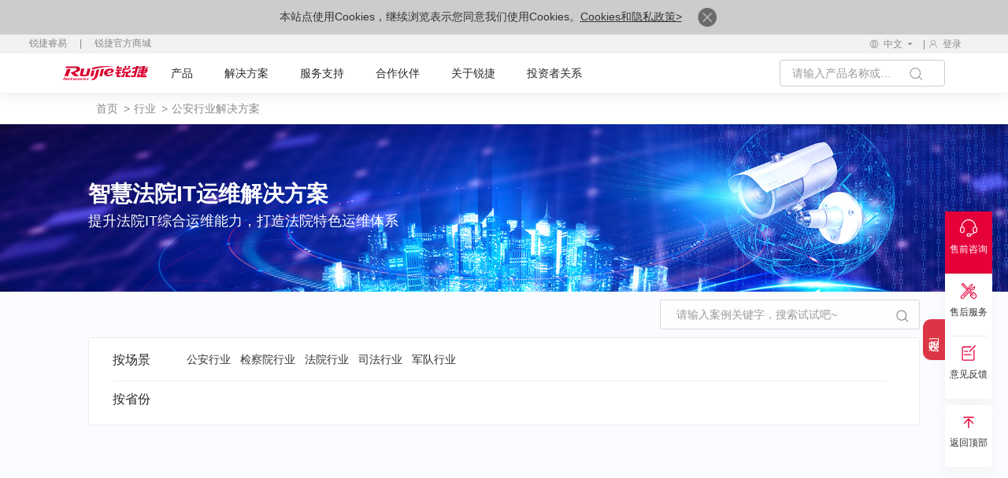

--- FILE ---
content_type: text/html
request_url: https://www.ruijie.com.cn/fa/ggaq-ga-lb1/
body_size: 11833
content:
<!DOCTYPE html>
<html xmlns="http://www.w3.org/1999/xhtml">
<head>
    <meta charset="utf-8" />
<meta http-equiv="X-UA-Compatible" content="IE=edge" />
<meta http-equiv="Content-Type" content="text/html; charset=gb2312" />
<meta name="viewport" content="width=device-width, initial-scale=1,user-scalable=no" />
<meta property="wb:webmaster" content="209aa6880b9c0855" />
<meta name="robots" content="all" />
<link rel="shortcut icon" href="https://www-file.ruijie.com.cn/chineseResources/UIA/images/favicon.ico" type="image/x-icon" />
<link rel="canonical" href="https://www.ruijie.com.cn/fa/ggaq-ga-lb1" />
    <meta name="description" content="锐捷公安行业解决方案栏目提供公安行业的成功案例，大量公安行业解决方案汇集于此。更多公安行业网络解决方案，请访问锐捷公安行业解决方案栏目。" />
    <meta name="keywords" content="锐捷公安行业解决方案,锐捷网络解决方案" />
    <title>公安行业网络解决方案栏目_锐捷公安行业解决方案-锐捷网络</title>
</head>
<body>
    <script src="https://www-file.ruijie.com.cn/chineseResources/UIA/news/header/RJ-js/goole-manage.js"></script>
<noscript><iframe src="https://www.googletagmanager.com/ns.html?id=GTM-TTHVCP52" height="0" width="0"
        style="display:none;visibility:hidden"></iframe></noscript>
<script>
    var apiDomain = 'https://www.ruijie.com.cn';
</script>
<script
    src="//sdk.linkflowtech.com/linkflow.min.js?token=MTAwMDA3NC03NmVjY2Y3MS0yZTk0LTQzZDgtOTRhYy03ODZmZTE0Y2EzNTY=&server_url=https://cdp.linkflowtech.com"
    type="text/javascript"></script>
<link href="https://www-file.ruijie.com.cn/chineseResources/UIA/news/fonts/iconfont/iconfont.css"
    type="text/css" rel="stylesheet" />
<link href="https://www-file.ruijie.com.cn/chineseResources/UIA/news/css/jquery.mCustomScrollbar.min.css"
    type="text/css" rel="stylesheet" />
<link href="https://www-file.ruijie.com.cn/chineseResources/UIA/news/css/main-v1.3.css?20241121"
    type="text/css" rel="stylesheet" />
<link href="https://www-file.ruijie.com.cn/chineseResources/UIA/v2.0/styles/main.css?20181228"
    type="text/css" rel="stylesheet" />
<link href="https://www-file.ruijie.com.cn/chineseResources/UIA/news/css/media-v1.1.css?20241121" type="text/css"
    rel="stylesheet" />
<link rel="stylesheet" href="https://www-file.ruijie.com.cn/chineseResources/UIA/news/css/head-v1.2.css?20250407" />
<link rel="stylesheet"
    href="https://www-file.ruijie.com.cn/chineseResources/UIA/news/header/RJ-css/index-v1.7.css?2025101614">
<link rel="stylesheet"
    href="https://www-file.ruijie.com.cn/chineseResources/UIA/news/header/RJ-img/nav-icon/iconfont.css">
<link type="text/css" rel="stylesheet"
    href="https://www-file.ruijie.com.cn/chineseResources/UIA/news/css/foot-v1.2.css" />
<link type="text/css" rel="stylesheet"
    href="https://www-file.ruijie.com.cn/chineseResources/UIA/v2.0/styles/typeahead.css" media="screen" />
<link type="text/css" rel="stylesheet"
    href="https://www-file.ruijie.com.cn/chineseResources/UIA/v2.0/styles/util.css?20251203" media="screen" />
<link type="text/css" rel="stylesheet"
    href="https://www-file.ruijie.com.cn/chineseResources/UIA/v2.0/styles/content.css" media="screen" />
<link type="text/css" rel="stylesheet"
    href="https://www-file.ruijie.com.cn/chineseResources/UIA/v2.0/Plugins/layui/css/layui.css" media="screen" />
<link type="text/css" rel="stylesheet"
    href="https://www-file.ruijie.com.cn/chineseResources/UIA/v3.0/common/styles/header.css?20200514" />
<link type="text/css" rel="stylesheet"
    href="https://www-file.ruijie.com.cn/chineseResources/UIA/v3.0/common/styles/master.css?2019050901" />
<link rel="stylesheet"
    href="https://www-file.ruijie.com.cn/chineseResources/UIA/styles_r/layout-right.css" />
<link rel="stylesheet" href="https://www-file.ruijie.com.cn/chineseResources/UIA/news/css/future-v1.0.css" />
<link rel="stylesheet" href="https://www-file.ruijie.com.cn/chineseResources/UIA/v5.0/header/css/mobel-search.css
?1409" />
<script src="https://www-file.ruijie.com.cn/chineseResources/UIA/v2.0/scripts/jquery-3.6.1.min.js"
    type="text/javascript"></script>
<script src="https://www-file.ruijie.com.cn/chineseResources/UIA/v2.0/scripts/jquery-migrate-1.4.1.min.js"
    type="text/javascript"></script>
<script
    src="https://www-file.ruijie.com.cn/chineseResources/UIA/v2.0/scripts/jquery.cookie-1.4.1.min.js"
    type="text/javascript"></script>
<script src="https://www-file.ruijie.com.cn/chineseResources/UIA/v2.0/scripts/jquery.SuperSlide.2.1.1.js"
    type="text/javascript"></script>
<script src="https://www-file.ruijie.com.cn/chineseResources/UIA/v2.0/scripts/jquery.placeholder.js"
    type="text/javascript"></script>
<script src="https://www-file.ruijie.com.cn/chineseResources/UIA/v2.0/scripts/jquery.typeahead.js"
    type="text/javascript"></script>
    <script src="https://www-file.ruijie.com.cn/chineseResources/UIA/v2.0/scripts/util-v1.0.js" type="text/javascript"></script>
<script src="https://www-file.ruijie.com.cn/chineseResources/UIA/v2.0/scripts/slimscroll.js"
    type="text/javascript"></script>
<script src="https://www-file.ruijie.com.cn/chineseResources/UIA/v2.0/Plugins/layer/layer.js"
    type="text/javascript"></script>
<script src="https://www-file.ruijie.com.cn/chineseResources/UIA/v2.0/scripts/idangerous.swiper.min.js"
    type="text/javascript"></script>
<link type="text/css" rel="stylesheet"
    href="https://www-file.ruijie.com.cn/chineseResources/UIA/v2.0/styles/idangerous.swiper.css"
    media="screen">
<!--[if lt IE 9]>
<link rel="stylesheet"
      href="https://www-file.ruijie.com.cn/chineseResources/UIA/v3.0/common/styles/header-ie8.css?20190509"/>
<script src="https://www-file.ruijie.com.cn/chineseResources/UIA/Scripts_R/respond.min.js"
        type="text/javascript"></script>
<script src="httpss://www-file.ruijie.com.cn/chineseResources/UIA/Scripts_R/html5shiv.min.js"
        type="text/javascript"></script>
<![endif]-->
<script src="https://www-file.ruijie.com.cn/chineseResources/UIA/v2.0/scripts/jquery.common.js?20190426"
    type="text/javascript"></script>
<script src="https://www-file.ruijie.com.cn/chineseResources/UIA/v3.0/common/scripts/master.js?2019050901">
</script>
<script src="https://www-file.ruijie.com.cn/chineseResources/UIA/v5.0/header/js/ie-browsers.js?1"
    type="text/javascript"></script>
<script src="https://www-file.ruijie.com.cn/chineseResources/UIA/v5.0/header/js/Browsers.js"
    type="text/javascript"></script>
<header class="ys_header">
    <div class="ys_hd_pc">
        <div class="cookie-banner" style="display:none;">
            <p>
                本站点使用Cookies，继续浏览表示您同意我们使用Cookies。<a target="_blank" href="/privacy/">Cookies和隐私政策></a>
                <a href="javascript:void(0)" class="accept-btn">
                    <img alt="" style="width:24px;"
                        src="https://www-file.ruijie.com.cn/chineseResources/UIA/news/images/icon-close.png">
                </a>
            </p>
        </div>
        <link href="https://www-file.ruijie.com.cn/chineseResources/UIA/news/header/RJ-css/yzm-ad.css?20251208"
            rel="stylesheet">
        <div class="ad-box ad-box-yzm" id="adv-1">
            <b>告别运维内耗 全域协同提效 丨 锐捷网络运维保障经验分享会</b>
            <div class="n-spr-line"></div>
            <div><img src="https://www-file.ruijie.com.cn/chineseResources/UIA/news/header/RJ-img/date.svg"
                    class="n-ad-time"><span id="date-adv"></span></div>
            <a href="https://www.ruijie.com.cn/gy/events/180/zb/?utm_source=cphf" target="_blank">
                <div class="n-ad-btn">预约直播</div>
            </a>
            <div class="n-ad-close"></div>
            <div id="hideStartTime-adv" style="display: none;">2025-12-11 16:00:00</div>
            <div id="hideEndTime-adv" style="display: none;">2025-12-11 17:00:00</div>
            <div id="hideUrls-adv" style="display: none;">/cp/jh-,/cp/fw-</div>
        </div>
        <div class="ad-box ad-box-yzm ad-box-wx" id="adv-2">
            <b>无感准入 人物统管 丨 RG-SAM+5.X 新一代高校AI认证平台发布</b>
            <div class="n-spr-line"></div>
            <div><img src="https://www-file.ruijie.com.cn/chineseResources/UIA/news/header/RJ-img/date.svg"
                    class="n-ad-time"><span id="date-adv"></span></div>
            <a href="https://www.ruijie.com.cn/gy/events/171/zb/?utm_source=cphf" target="_blank">
                <div class="n-ad-btn">预约直播</div>
            </a>
            <div class="n-ad-close"></div>
            <div id="hideStartTime-adv" style="display: none;">2025-12-11 16:00:00</div>
                <div id="hideEndTime-adv" style="display: none;">2025-12-11 17:00:00</div>
                <div id="hideUrls-adv-wx" style="display: none;">/cp/yyxt-,/cp/wx-</div>
        </div>
        <script
            src="https://www-file.ruijie.com.cn/chineseResources/UIA/news/header/RJ-js/yzm-ad.js?2025081401"></script>
        <!-- pc子导航 -->
        <div class="child_nav">
            <div class="child_nav_left">
                
            </div>
            <div class="child_nav_right">
                <div class="l_hdlang fl">
                    <div class="l_hdlangtp clearfix">
                        <div class="l_hdlangic fl">
                            <img src="https://www-file.ruijie.com.cn/chineseResources/UIA/news/header/RJ-img/language1.svg?2"
                                alt="" />
                        </div>
                        <div class="l_hdlangp fl">
                            <p>中文</p>
                            <img src="https://www-file.ruijie.com.cn/chineseResources/UIA/news/images/xiala.svg"
                                alt="" />
                        </div>
                    </div>
                    <div class="l_hdlangbt">
                        
                    </div>
                </div>
                <div class="l_hdlogin fl">
                    <!-- 登录前结构 -->
                    <div class="l_login_before">
                        <a target="_blank" href="https://www.ruijie.com.cn/user/login/" rel="nofollow">
                            <img src="https://www-file.ruijie.com.cn/chineseResources/UIA/news/header/RJ-img/user.svg?2"
                                alt="">
                            <p>登录</p>
                        </a>
                    </div>
                    <!-- 登录后结构 -->
                    <div class="l_login_after">
                        <div class="l_logintp">
                            <img src="https://www-file.ruijie.com.cn/chineseResources/UIA/news/header/RJ-img/user.svg?2"
                                alt="">
                        </div>
                        <div class="l_loginbt">
                            <ul>
                                <li>
                                    <p class="login_username_phone"></p>
                                </li>
                                <li>
                                    <a target="_blank" href="https://www.ruijie.com.cn/user/center/">个人中心</a>
                                </li>
                                <li>
                                    <a href="javascript:void(0)" class="signout">退出登录</a>
                                </li>
                            </ul>
                        </div>
                    </div>
                </div>
            </div>
        </div>
        <div class="l_headnr">
            <div class="l_headnrs clearfix">
                <div class="l_headle fl" style="z-index:999;position:relative;">
                    <a target="_blank" href="https://www.ruijie.com.cn/"><img
                            src="https://www-file.ruijie.com.cn/chineseResources/UIA/news/images/logo.svg"
                            alt="" /></a>
                </div>
                <div class="new-nav">
                    <!-- 产品 -->
                    <div class="n-nav-main">
                        <a target="_blank" class="n-nav-title n-nav-head" href="https://www.ruijie.com.cn/cp/">产品</a>
                        <div class="n-nav-down">
                            <div class="n-nav-pullDown" id="ProductData">
                                <div class="n-productLine sideNav">
                                    <div class="return-btn">&lt; 返回主菜单</div>
                                    <a target="_blank" href="https://www.ruijie.com.cn/cp/" class="n-productLine-head">
                                        <span>产品中心</span>
                                    </a>
                                    <div class="n-nav-name">产品</div>
                                    <div class="n-productLine-main sideNav-main">
                                        
                                    </div>
                                </div>
                                <div class="n-nav-shares">
                                </div>
                            </div>
                        </div>
                    </div>

                            <!-- 新解决方案 -->
                            <div class="n-nav-main" id="new-solution">
                                <a target="_blank" class="n-nav-title n-nav-head" href="https://www.ruijie.com.cn/fa/">解决方案</a>
                                <div class="n-nav-down">
                                    <div class="n-nav-pullDown" id="SolutionData">
                                        <div class="sideNav n-businessLine">
                                            <div class="return-btn">&lt; 返回主菜单</div>
                                            <a target="_blank" href="https://www.ruijie.com.cn/fa/" class="n-productLine-head">
                                                <span>解决方案中心</span>
                                            </a>

                                            <div class="n-nav-name">行业</div>
                                            <div class="sideNav-main n-businessLine-main" style="min-height: 400px;">
                                                
                                            </div>
                                        </div>
                                        <div class="n-nav-shares">
                                        </div>
                                    </div>
                                </div>

                            </div>

                    <!-- 服务支持 -->
                    <div class="n-nav-main">
                        <a target="_blank" class="n-nav-title n-nav-head" href="https://www.ruijie.com.cn/fw/">服务支持</a>
                        <div class="n-nav-down">
                            <div class="n-nav-pullDown">
                                <div class="common-lists" id="ServiceData">
                                    
                                </div>
                            </div>
                        </div>

                    </div>

                    <!-- 合作伙伴 -->
                    <div class="n-nav-main">
                        <a target="_blank" class="n-nav-title n-nav-head"
                            href="https://partners.ruijie.com.cn/partnerportal/">合作伙伴</a>
                        <div class="n-nav-down">
                            <div class="n-nav-pullDown">
                                <div class="common-lists" id="PartnerData">
                                    
                                </div>
                            </div>
                        </div>
                    </div>

                    <!-- 关于锐捷 -->
                    <div class="n-nav-main">
                        <a target="_blank" class="n-nav-title n-nav-head" href="https://www.ruijie.com.cn/gy/">关于锐捷</a>
                        <div class="n-nav-down">
                            <div class="n-nav-pullDown">
                                <div class="common-lists" id="AboutData">
                                    
                                </div>
                            </div>
                        </div>
                    </div>

                    <!-- 投资者关系 -->
                    <div class="n-nav-main">
                        <a target="_blank" class="n-nav-head" href="https://www.ruijie.com.cn/ir/">投资者关系</a>
                    </div>

                    <div class="rj-btns">
                    </div>

                    <div class="n-language-area">
                        <div class="n-language-return">返回主菜单</div>
                        <div class="n-language-head">选择区域/语言</div>
                        <div class="n-language-main">
                            
                        </div>
                    </div>
                    <div class="hover-line"></div>
                </div>
                <div class="l_headri fr">
                    <div class="l_headsh fl">
                        <div class="l_headsctp clearfix">
                            <div class="l_hdsechin fl">
                                <input type="text" name="keywordName" placeholder="请输入产品名称或关键词！" maxlength="64">
                            </div>
                            <div class="l_hdsechic fl handleCommonSearch">
                                <img src="https://www-file.ruijie.com.cn/chineseResources/UIA/news/images/sy_icon1.svg"
                                    alt="">
                            </div>
                        </div>
                        <div class="l_headscbt" id="searchDataList">
                            <!--联想词显示内容-->
                            <ul class="l_hdsechul">
                                <div class="n-association-result">

                                </div>
                                <div class="n-search-classify">

                                </div>

                            </ul>
                        </div>
                    </div>

                </div>
            </div>
        </div>
    </div>
    <div class="ys_hd_ph">
        <!-- 导航start -->
        <nav class="ys_ph_navbar ys_ph_navbar4">
            <!-- 导航条 -->
            <div class="ys_phnav_header">
                <!-- 菜单按钮 -->
                <div class="ys_phnav_menubox">
                    <div class="ys_phnav_menubtn"><span></span></div>
                </div>
                <!-- logo -->
                <div class="ys_phnav_logo">
                    <a target="_blank" href="https://www.ruijie.com.cn/"><img
                            src="https://www-file.ruijie.com.cn/chineseResources/UIA/news/images/logo.svg" alt="" /></a>
                </div>
                <!-- 搜索 -->
                <div class="ys_phnav_search" style="margin-left: 230px;">
                    <!-- 搜索按钮 --><em class="iconfont icon-search ys_phnavss_btn_search"></em>
                    <!-- 搜索弹窗 -->
                    <div class="n-search">
                        <div class="n-search-area">
                            <div class="n-search-text">
                                <input type="text" placeholder="请输入关键字" id="search-input-main" name="mainphKeyword"
                                    class="common-search" autocomplete="off">
                                <button class="n-clear-btn" id="clear-button"><img
                                        src="https://www-file.ruijie.com.cn/chineseResources/UIA/v5.0/search/image/clear.svg"
                                        alt=""></button>
                            </div>
                            <span class="rj-search-main"><img
                                    src="https://www-file.ruijie.com.cn/chineseResources/UIA/v5.0/search/image/input-search.svg"
                                    alt=""></span>
                        </div>
                        <div class="n-association-result">

                        </div>
                        <div class="n-search-classify" style="margin-bottom:100px;">

                        </div>

                    </div>
                </div>
                <div class="ys_ph_close">
                    <a target="_blank" href="https://www.ruijie.com.cn/cp/mobile/"><img
                            src="https://www-file.ruijie.com.cn/chineseResources/UIA/v5.0/mobile/images/box.svg" alt=""
                            style="width: 37px;margin-top: -3px;margin-left: 10px;"></a>
                    <div class="ys_modal_close" style="width: 20px;margin-top: 8px;margin-left: 10px;display:none;"><em
                            class="iconfont icon-close"></em></div>
                </div>
            </div>
            <!-- 下拉菜单 -->

        </nav>
        <!--移动端遮罩引导层-->
        <!-- <div class="n-phnav-mask">
                <div class="n-survey">
                    <div class="n-mask-btn"><img src="https://www-file.ruijie.com.cn/chineseResources/UIA/news/imgs/close-btn.svg" alt=""></div>
                    <div class="n-survey-text">
                        <h2>2025锐捷官网<br>
                            用户体验调研</h2>
                        <a  target="_blank" class="survey-btn" href="https://ruijie.feishu.cn/share/base/form/shrcn7otAEq9yt2wQ1QY5rzvyfb">马上参与</a>
                    </div>
                    <img src="https://www-file.ruijie.com.cn/chineseResources/UIA/news/imgs/survey-bg.webp" alt="">
                </div>
            </div> -->
        <!-- 导航end -->
    </div>
</header>
<div class="navMask"></div>
<script src="https://www-file.ruijie.com.cn/chineseResources/UIA/news/header/RJ-js/header-load.js?20251205"></script>
<script src="https://www-file.ruijie.com.cn/chineseResources/UIA/news/js/wow.min.js"></script>
<script src="https://www-file.ruijie.com.cn/chineseResources/UIA/news/js/base-v3.0.min.js"></script>
<script src="https://www-file.ruijie.com.cn/chineseResources/UIA/news/js/jquery.mousewheel.min.js"></script>
<script
    src="https://www-file.ruijie.com.cn/chineseResources/UIA/news/js/jquery.mCustomScrollbar.concat.min.js"></script>
<script
    src="https://www-file.ruijie.com.cn/chineseResources/UIA/v5.0/header/js/mobel-search.js?1409"></script>
<script src='https://app.beschannels.com/js-sdk/collect-0.0.5.min.js'></script>
<script src="https://www-file.ruijie.com.cn/chineseResources/UIA/news/header/RJ-js/index-v2.7.js?20251204"></script>
<script src='https://sentinel.ruijie.com.cn/js-sdk-loader/6086c085353de72853cea3c28ffe0b52'
    crossorigin="anonymous"></script>
<script src="https://www-file.ruijie.com.cn/chineseResources/UIA/v2.0/scripts/user-v1.2.js?20250815"
    type="text/javascript"></script>
<script src="https://www-file.ruijie.com.cn/chineseResources/UIA/news/js/LinkFlowEvent-v1.1.js?20241225"></script>                                                                                 
	<link href="https://www-file.ruijie.com.cn/chineseResources/UIA/news/css/base-v3.0.min.css" type="text/css" rel="stylesheet">
	<link href="https://www-file.ruijie.com.cn/chineseResources/UIA/v3.0/common/styles/bootstrap.min-new.css" rel="stylesheet" />
	<link href="https://www-file.ruijie.com.cn/chineseResources/UIA/v3.0/common/styles/pagination.css" rel="stylesheet" />
	<link href="https://www-file.ruijie.com.cn/chineseResources/UIA/news/css/swiper.min-v1.0.css" type="text/css" rel="stylesheet">
    <link href="https://www-file.ruijie.com.cn/chineseResources/UIA/news/css/events-al.css?9" rel="stylesheet" />
    <link href="https://www-file.ruijie.com.cn/chineseResources/UIA/news/css/media-v1.0.css" type="text/css" rel="stylesheet">
    <script src="https://www-file.ruijie.com.cn/chineseResources/UIA/news/js/swiper.min-v1.0.js?7"></script>

	<main class="ys_main case_main">
        <div class="l_nymain">
            <!-- page start -->
            <!-- 面包屑导航 -->
            <div class="l_nybread ys_cont1440">
                <ul class="l_nybrdul clearfix">
                    <li class="l_nybrdli fl">
                        <a href="/">首页</a>
                    </li>
                    <li class="l_nybrdli fl">
						<a href="/fa/">行业</a>
					</li>
					<li class="l_nybrdli fl">
						<a>公安行业解决方案</a>
						<div id="articleTypeId" data-typeid="[3545]" data-id="3541"></div>
					</li>
                </ul>
            </div>
            <!-- banner区 -->
            <div class="l_nybanner">
                <!-- banner是广告位，不添加不显示标题描述 -->
                <div class="l_ban_slick swiper-no-swiping">
                    <div class="swiper-wrapper">
						
                        <div class="swiper-slide">
							<a href="https://www.ruijie.com.cn/fa/ggaq-fy/41060/" target="_blank" >
                            <div class="ys_ban_imgbox">
                                <img src="//upimg.ruijie.com.cn/A-M/Image/20190520171703/公共安全-banner1920x320.jpg" alt="智慧法院IT运维解决方案" title="智慧法院IT运维解决方案" class="ys_ban_pc">
                                <img src="//upimg.ruijie.com.cn/A-M/Thumbnail/20190520171703/公共安全-banner640x400.jpg" alt="智慧法院IT运维解决方案" title="智慧法院IT运维解决方案" class="ys_ban_ph">
                            </div>
                            <div class="l_nybanwzs ys_cont1440 ys_pos_center">
                                <div class="l_nybanwz">
                                    <div class="l_ban_title">智慧法院IT运维解决方案</div>
                                    <div class="l_nybanp">
                                        <p><span 333333="">提升法院IT综合运维能力，打造法院特色运维体系</span></p>
                                    </div>
                                </div>
                            </div>
							</a>
                        </div>
                        
                    </div>
                </div>
                <!-- 轮播按钮 -->
                <div class="l_a1bx1btns clearfix">
                    <div class="l_a1bx1btn l_a1banprev fl">
                        <img src="https://www-file.ruijie.com.cn/chineseResources/UIA/news/images/sy_icon39.svg" alt="">
                    </div>
                    <div class="l_a1bx1btn l_a1bannext fr">
                        <img src="https://www-file.ruijie.com.cn/chineseResources/UIA/news/images/sy_icon38.svg" alt="">
                    </div>
                </div>
            </div>
            <div class="case_cont">
                <div class="ys_cont1400 clearfix">
                    <div class="case_cont_search fr wow ys_fadeup2">
                        <div class="case_cont_search_box">
                            <div class="ccsb_input">
                                <input type="text" id="txtSearchValue" placeholder="请输入案例关键字，搜索试试吧~">
                            </div>
                            <div class="ccsb_input_icon">
                                <div class="ccsb_input_icon_close">
                                    <i class="iconfont icon-close"></i>
                                </div>
                                <div class="ccsb_input_icon_search">
                                    <img src="https://www-file.ruijie.com.cn/chineseResources/UIA/news/images/a1_search1.svg" alt="">
                                </div>
                            </div>
                        </div>
                    </div>
                    <div class="case_cont_tab fl wow ys_fadeup2">

						<ul class="case_cont_tab_ul">
						
                            <li class="cctu_li">
                                <div class="cctu_li_tit">按场景</div>
                                <div class="cctu_li_text">
                                    <div class="swiper-container cctu_li_text_cont">
                                        <div class="swiper-wrapper byScene">
                                            <!-- 点击选中添加act类名 -->
                                                
                                                <div class="swiper-slide cltc_li" data-id="3541" data-url="/al/ggaq-ga-lb1/">
                                                    <div class="cltc_li_cont">
                                                        <p>公安行业</p>
<!--                                                        <img src="https://www-file.ruijie.com.cn/chineseResources/UIA/news/images/a1_icon1.svg" alt="">-->
                                                    </div>
                                                </div>
                                                <div class="swiper-slide cltc_li" data-id="3542" data-url="/al/ggaq-jcy-lb1/">
                                                    <div class="cltc_li_cont">
                                                        <p>检察院行业</p>
<!--                                                        <img src="https://www-file.ruijie.com.cn/chineseResources/UIA/news/images/a1_icon1.svg" alt="">-->
                                                    </div>
                                                </div>
                                                <div class="swiper-slide cltc_li" data-id="3543" data-url="/al/ggaq-fy-lb1/">
                                                    <div class="cltc_li_cont">
                                                        <p>法院行业</p>
<!--                                                        <img src="https://www-file.ruijie.com.cn/chineseResources/UIA/news/images/a1_icon1.svg" alt="">-->
                                                    </div>
                                                </div>
                                                <div class="swiper-slide cltc_li" data-id="3544" data-url="/al/ggaq-sf-lb1/">
                                                    <div class="cltc_li_cont">
                                                        <p>司法行业</p>
<!--                                                        <img src="https://www-file.ruijie.com.cn/chineseResources/UIA/news/images/a1_icon1.svg" alt="">-->
                                                    </div>
                                                </div>
                                                <div class="swiper-slide cltc_li" data-id="4473" data-url="/al/ggaq-jd-lb1/">
                                                    <div class="cltc_li_cont">
                                                        <p>军队行业</p>
<!--                                                        <img src="https://www-file.ruijie.com.cn/chineseResources/UIA/news/images/a1_icon1.svg" alt="">-->
                                                    </div>
                                                </div>
                                                
                                        </div>
                                    </div>
                                    <div class="cctu_li_text_btn clearfix">
                                        <div class="cltb_icon cltb_prev fl">
                                            <div class="ys_imgbox_cover ys_pos_center">
                                                <img src="https://www-file.ruijie.com.cn/chineseResources/UIA/news/images/a1_arrow3_1.svg" alt="">
                                                <img src="https://www-file.ruijie.com.cn/chineseResources/UIA/news/images/a1_arrow3.svg" alt="">
                                            </div>
                                        </div>
                                        <div class="cltb_icon cltb_next fr">
                                            <div class="ys_imgbox_cover ys_pos_center">
                                                <img src="https://www-file.ruijie.com.cn/chineseResources/UIA/news/images/a1_arrow4_1.svg" alt="">
                                                <img src="https://www-file.ruijie.com.cn/chineseResources/UIA/news/images/a1_arrow4.svg" alt="">
                                            </div>
                                        </div>
                                    </div>
                                </div>
                            </li>
						
                            <li class="cctu_li">
                                <div class="cctu_li_tit">按省份</div>
                                <div class="cctu_li_text">
                                    <div class="swiper-container cctu_li_text_cont">
                                        <div class="swiper-wrapper byProvince">
                                            <!-- 点击选中添加act类名 -->
                                                
                                        </div>
                                    </div>
                                    <div class="cctu_li_text_btn clearfix">
                                        <div class="cltb_icon cltb_prev fl">
                                            <div class="ys_imgbox_cover ys_pos_center">
                                                <img src="https://www-file.ruijie.com.cn/chineseResources/UIA/news/images/a1_arrow3_1.svg" alt="">
                                                <img src="https://www-file.ruijie.com.cn/chineseResources/UIA/news/images/a1_arrow3.svg" alt="">
                                            </div>
                                        </div>
                                        <div class="cltb_icon cltb_next fr">
                                            <div class="ys_imgbox_cover ys_pos_center">
                                                <img src="https://www-file.ruijie.com.cn/chineseResources/UIA/news/images/a1_arrow4_1.svg" alt="">
                                                <img src="https://www-file.ruijie.com.cn/chineseResources/UIA/news/images/a1_arrow4.svg" alt="">
                                            </div>
                                        </div>
                                    </div>
                                </div>
                            </li>
                        </ul>
                    </div>
                    <div class="case_cont_ph wow ys_fadeup2">
                        <div class="case_cont_click">
                            <div class="case_cont_ph_le">
                                <div class="ccpl_cont">
                                    <div class="ccpl_text">
                                        <p>筛选条件</p>
                                    </div>
                                    <div class="ccpl_icon">
                                        <img src="https://www-file.ruijie.com.cn/chineseResources/UIA/news/images/a1_phicon2.svg" alt="">
                                    </div>
                                </div>
                            </div>
                            <div class="case_cont_ph_ris">
                                <div class="ccpr_cont">
                                    <div class="ccpr_cont_input">
                                        <input type="text" id="phSearchValue" placeholder="输入案例关键词">
                                    </div>
                                    <div class="ccpr_cont_icon">
                                        <img src="https://www-file.ruijie.com.cn/chineseResources/UIA/news/images/sy_icon1.svg" alt="">
                                    </div>
                                </div>
                            </div>
                        </div>

                    </div>
                </div>
                <div class="case_cont_list">
                    <div class="ys_cont1400">
                        <ul class="case_cont_list_ul">

                        </ul>
                    </div>
                </div>
                <div class="case-pagination">

				</div>
            </div>
            <!-- page end -->
        </div>
    </main>
	<div class="ys_modal search_pop">
        <div class="search_pop_cont">
            <div class="search_pop_cont_back ys_modal_close">
                <img src="https://www-file.ruijie.com.cn/chineseResources/UIA/news/images/a1_arrow3.svg" alt="">
                <p>返回</p>
            </div>
            <div class="search_pop_cont_tit">筛选条件</div>
            <div class="search_pop_cont_list">
				<ul class="spcl_ul">
				
				    <li class="spcl_ul_li">
                        <div class="spcl_ul_li_tp">
                            <p>按场景</p>
                            <img src="https://www-file.ruijie.com.cn/chineseResources/UIA/news/images/a1_phicon2.svg" alt="">
                        </div>
                        <div class="spcl_ul_li_bt">
                            <ul class="sulb_ul">
                                    
                                    <li class="sulb_ul_li" data-id="3541" data-url="/al/ggaq-ga-lb1/">
                                        <div class="sulb_ul_li_tp">
                                            <p>公安行业</p>
                                            <div class="sulb_uls_li_box">
                                                <div class="sulb_icon ys_pos_center">
                                                    <img src="https://www-file.ruijie.com.cn/chineseResources/UIA/news/images/h1_dui.svg" alt="">
                                                </div>
                                            </div>
                                        </div>
                                    </li>
                                    <li class="sulb_ul_li" data-id="3542" data-url="/al/ggaq-jcy-lb1/">
                                        <div class="sulb_ul_li_tp">
                                            <p>检察院行业</p>
                                            <div class="sulb_uls_li_box">
                                                <div class="sulb_icon ys_pos_center">
                                                    <img src="https://www-file.ruijie.com.cn/chineseResources/UIA/news/images/h1_dui.svg" alt="">
                                                </div>
                                            </div>
                                        </div>
                                    </li>
                                    <li class="sulb_ul_li" data-id="3543" data-url="/al/ggaq-fy-lb1/">
                                        <div class="sulb_ul_li_tp">
                                            <p>法院行业</p>
                                            <div class="sulb_uls_li_box">
                                                <div class="sulb_icon ys_pos_center">
                                                    <img src="https://www-file.ruijie.com.cn/chineseResources/UIA/news/images/h1_dui.svg" alt="">
                                                </div>
                                            </div>
                                        </div>
                                    </li>
                                    <li class="sulb_ul_li" data-id="3544" data-url="/al/ggaq-sf-lb1/">
                                        <div class="sulb_ul_li_tp">
                                            <p>司法行业</p>
                                            <div class="sulb_uls_li_box">
                                                <div class="sulb_icon ys_pos_center">
                                                    <img src="https://www-file.ruijie.com.cn/chineseResources/UIA/news/images/h1_dui.svg" alt="">
                                                </div>
                                            </div>
                                        </div>
                                    </li>
                                    <li class="sulb_ul_li" data-id="4473" data-url="/al/ggaq-jd-lb1/">
                                        <div class="sulb_ul_li_tp">
                                            <p>军队行业</p>
                                            <div class="sulb_uls_li_box">
                                                <div class="sulb_icon ys_pos_center">
                                                    <img src="https://www-file.ruijie.com.cn/chineseResources/UIA/news/images/h1_dui.svg" alt="">
                                                </div>
                                            </div>
                                        </div>
                                    </li>
                                    
                            </ul>
                        </div>
                    </li>
				
                    <li class="spcl_ul_li">
                        <div class="spcl_ul_li_tp">
                            <p>按省份</p>
                            <img src="https://www-file.ruijie.com.cn/chineseResources/UIA/news/images/a1_phicon2.svg" alt="">
                        </div>
                        <div class="spcl_ul_li_bt">
                            <ul class="sulb_ul byProvince-mobile">
                                    
                            </ul>
                        </div>
                    </li>
                </ul>
            </div>
            <div class="search_pop_cont_btn">
                <div class="spcb_btn spcb_btn1">
                    <a>确认</a>
                </div>
                <div class="spcb_btn spcb_btn2">
                    <a>重置</a>
                </div>
            </div>
        </div>
    </div>

    <script src="https://www-file.ruijie.com.cn/chineseResources/UIA/v3.0/common/scripts/bootstrap.min.js"></script>
    <script src="https://www-file.ruijie.com.cn/chineseResources/UIA/v3.0/common/scripts/pagination.js"></script>
	<script src="https://www-file.ruijie.com.cn/chineseResources/UIA/news/js/case-list.js?8"></script>
	<footer class="ys_footer">
  <div class="l_footer">
    <div class="l_footnr ys_cont1440">
      <div class="l_footnrs">
        <div class="l_ftnrtp">
          <ul class="l_ftnrtpul">
            <li class="l_ftnrtpli">
              <a href="tel:4006-208-818" rel="nofollow">
                <div class="l_ftnric">
                  <div class="ys_imgbox_cover">
                    <img src="https://www-file.ruijie.com.cn/chineseResources/UIA/news/images/l_pics1.png" alt="" />
                    <img src="https://www-file.ruijie.com.cn/chineseResources/UIA/news/images/sy_icon26.svg" alt="" />
                  </div>
                </div>
                <div class="l_ftphone">
                  <p>售前咨询热线：<span>4006-208-818</span></p>
                </div>
              </a>
            </li>
            <li class="l_ftnrtpli">
              <a href="tel:4008-111-000" rel="nofollow">
                <div class="l_ftnric">
                  <div class="ys_imgbox_cover">
                    <img src="https://www-file.ruijie.com.cn/chineseResources/UIA/news/images/l_pics1.png" alt="" />
                    <img src="https://www-file.ruijie.com.cn/chineseResources/UIA/news/images/sy_icon27.svg" alt="" />
                  </div>
                </div>
                <div class="l_ftphone">
                  <p>售后咨询热线：<span>4008-111-000</span></p>
                </div>
              </a>
            </li>
            <li class="l_ftnrtpli">
              <a href="tel:4001-000-078" rel="nofollow">
                <div class="l_ftnric">
                  <div class="ys_imgbox_cover">
                    <img src="https://www-file.ruijie.com.cn/chineseResources/UIA/news/images/l_pics1.png" alt="" />
                    <img src="https://www-file.ruijie.com.cn/chineseResources/UIA/news/images/sy_icon28.svg" alt="" />
                  </div>
                </div>
                <div class="l_ftphone">
                  <p>睿易产品咨询热线：<span>4001-000-078</span></p>
                </div>
              </a>
            </li>
          </ul>
        </div>
        <div class="l_ftnrmid">
          <div class="l_ftmdnrs clearfix">
            <!-- 左侧导航 -->
            <div class="l_ftmdle fl">
              <ul class="l_ftmdul">
                <li class="l_ftmdli">
                  <div class="l_ftmdlktp clearfix">
                    <div class="l_ftmdlktpa fl">
                      <a>关于锐捷</a>
                    </div>
                    <div class="l_ftmdlkic fr">
                      <img src="https://www-file.ruijie.com.cn/chineseResources/UIA/news/images/phxl.svg" alt="" />
                    </div>
                  </div>
                  <div class="l_ftmdlkbt">
                    <ul class="l_ftmdlkul">
                      <li class="l_ftmdlkli">
                        <a href="https://www.ruijie.com.cn/gy/" rel="nofollow">锐捷介绍</a>
                      </li>
                      <li class="l_ftmdlkli">
                        <a href="https://www.ruijie.com.cn/gy/history/" rel="nofollow">锐捷历程</a>
                      </li>
                      <li class="l_ftmdlkli">
                        <a href="https://www.ruijie.com.cn/gy/xw/" rel="nofollow">最新动态</a>
                      </li>
                      <li class="l_ftmdlkli">
                        <a href="https://www.ruijie.com.cn/al/" rel="nofollow">成功案例</a>
                      </li>
                      <li class="l_ftmdlkli">
                        <a href="https://www.ruijie.com.cn/gy/events/" rel="nofollow">市场活动</a>
                      </li>
                    </ul>
                  </div>
                </li>
                <li class="l_ftmdli">
                  <!-- 22.6.17 add start-->
                  <div class="l_ftmdlktp clearfix">
                    <div class="l_ftmdlktpa fl">
                      <a>购买及服务支持</a>
                    </div>
                    <div class="l_ftmdlkic fr">
                      <img src="https://www-file.ruijie.com.cn/chineseResources/UIA/news/images/phxl.svg" alt="" />
                    </div>
                  </div>
                  <!-- 22.6.17 add end-->
                  <div class="l_ftmdlkbt">
                    <ul class="l_ftmdlkul">
                      <li class="l_ftmdlkli">
                        <a href="https://mall.ruijie.com.cn/?utm_source=gwdbdh" rel="nofollow">锐捷商城</a>
                      </li>
                      <li class="l_ftmdlkli">
                        <a href="https://www.ruijie.com.cn/gy/content/" rel="nofollow">联系销售代表</a>
                      </li>
                      <!-- <li class="l_ftmdlkli">
												<a href="https://www.ruijie.com.cn/gy/content/#bsc">各地办事处</a>
											</li> -->
                      <li class="l_ftmdlkli">
                        <a href="https://www.ruijie.com.cn/fw/map/" rel="nofollow">常设分支机构</a>
                      </li>
                      <li class="l_ftmdlkli">
                        <a href="https://www.ruijie.com.cn/complaints/" rel="nofollow">客户投诉</a>
                      </li>
                      <li class="l_ftmdlkli">
                        <a href="https://ruijie.feishu.cn/share/base/form/shrcnPkCtiYXsUO3YncWWm7jmDg" rel="nofollow">销售信用评价</a>
                      </li>
                    </ul>
                  </div>
                </li>
                <li class="l_ftmdli">
                  <div class="l_ftmdlktp clearfix">
                    <div class="l_ftmdlktpa fl">
                      <a>合作伙伴</a>
                    </div>
                    <div class="l_ftmdlkic fr">
                      <img src="https://www-file.ruijie.com.cn/chineseResources/UIA/news/images/phxl.svg" alt="" />
                    </div>
                  </div>
                  <div class="l_ftmdlkbt">
                    <ul class="l_ftmdlkul">
                      <li class="l_ftmdlkli">
                        <a href="https://partners.ruijie.com.cn/PartnerPortal/Home?typeid=101" target="_blank" rel="nofollow">合作伙伴专区</a>
                      </li>
                      <li class="l_ftmdlkli">
                        <a href="https://partners.ruijie.com.cn/ChannelContract2014/Contract2014Index" target="_blank" rel="nofollow">成为合作伙伴</a>
                      </li>
                      <!-- <li class="l_ftmdlkli"> -->
                      <!-- <a href="https://partners.ruijie.com.cn/partnerportal/#TopMenu_1" -->
                      <!-- target="_blank">渠道政策</a> -->
                      <!-- </li> -->
                      <!-- <li class="l_ftmdlkli"> -->
                      <!-- <a href="https://partners.ruijie.com.cn/PartnerPortal/Plan/RJBigClass?typeid=116&categorycode=A009" -->
                      <!-- target="_blank">锐捷大讲堂</a> -->
                      <!-- </li> -->
                      <li class="l_ftmdlkli">
                        <a href="https://srm.ruijie.com.cn/#" target="_blank" rel="nofollow">SRM供应商平台</a>
                      </li>
                      <li class="l_ftmdlkli">
                        <a href="https://www.ruijie.com.cn/ygcx/" rel="nofollow">阳光诚信系统</a>
                      </li>
                    </ul>
                  </div>
                </li>
                <li class="l_ftmdli">
                  <div class="l_ftmdlktp clearfix">
                    <div class="l_ftmdlktpa fl">
                      <a>资源</a>
                    </div>
                    <div class="l_ftmdlkic fr">
                      <img src="https://www-file.ruijie.com.cn/chineseResources/UIA/news/images/phxl.svg" alt="" />
                    </div>
                  </div>
                  <div class="l_ftmdlkbt">
                    <ul class="l_ftmdlkul">
                      <li class="l_ftmdlkli">
                        <a href="https://www.ruijie.com.cn/yx/" rel="nofollow">营销资料平台</a>
                      </li>
                      <li class="l_ftmdlkli">
                        <a href="https://www.ruijie.com.cn/gy/video/" rel="nofollow">视频中心</a>
                      </li>
                      <li class="l_ftmdlkli">
                        <a href="https://www.ruijie.com.cn/fw/zxpx/" rel="nofollow">在线培训</a>
                      </li>
                      <li class="l_ftmdlkli">
                        <a href="https://www.ruijie.com.cn/hot/" rel="nofollow">产品推荐</a>
                      </li>
                      <li class="l_ftmdlkli">
                        <a href="https://www.ruijie.com.cn/jszl/" rel="nofollow">技术博文</a>
                      </li>
                    </ul>
                  </div>
                </li>
                <li class="l_ftmdli">
                  <div class="l_ftmdlktp clearfix">
                    <div class="l_ftmdlktpa fl">
                      <a>快速链接</a>
                    </div>
                    <div class="l_ftmdlkic fr">
                      <img src="https://www-file.ruijie.com.cn/chineseResources/UIA/news/images/phxl.svg" alt="" />
                    </div>
                  </div>
                  <div class="l_ftmdlkbt">
                    <ul class="l_ftmdlkul">
                      <li class="l_ftmdlkli">
                        <a href="https://talent.ruijie.com.cn/" target="_blank" rel="nofollow">锐捷ICT人才教育中心</a>
                      </li>
                      <li class="l_ftmdlkli">
                        <a href="http://www.ruijiery.com/" target="_blank" rel="nofollow">锐捷睿易</a>
                      </li>
                      <li class="l_ftmdlkli">
                        <a href="https://www.ruijie.com.cn/gy/content/" rel="nofollow">联系我们</a>
                      </li>
                      <li class="l_ftmdlkli">
                        <a href="https://app.mokahr.com/apply/ruijie/26518" rel="nofollow" target="_blank">公司招聘</a>
                      </li>
                      <li class="l_ftmdlkli">
                        <a href="https://91118881.beschannels-plus.com/forms/92U4ZK3" rel="nofollow" target="_blank">订阅电子邮件</a>
                      </li>
                    </ul>
                  </div>
                </li>
              </ul>
            </div>
            <!-- 右侧二维码信息 -->
            <div class="l_ftmdri fr">
              <!-- <img src="https://www-file.ruijie.com.cn/chineseResources/UIA/news/images/sy_img13.jpg" alt="">
                            <p>搜索“锐捷互动”或扫码关注随时查看更多信息</p> -->
              <div class="media-icons">
                <div class="media-icon">
                  <img
                    src="https://www-file.ruijie.com.cn/chineseResources/UIA/news/images/wechat_icon.svg?20240523"
                    alt="官方微信"
                    title="官方微信"
                  />
                  <div class="media-code">
                    <img
                      src="https://www-file.ruijie.com.cn/chineseResources/UIA/news/images/wechat_code.svg?20240523"
                      alt="官方微信"
                      title="官方微信"
                    />
                  </div>
                </div>
                <div class="media-icon">
                  <img
                    src="https://www-file.ruijie.com.cn/chineseResources/UIA/news/images/wechatvideo_icon.svg?20240523"
                    alt="官方微信视频号"
                    title="官方微信视频号"
                  />
                  <div class="media-code">
                    <img
                      src="https://www-file.ruijie.com.cn/chineseResources/UIA/news/images/wechatvideo_code.svg?20240523"
                      alt="官方微信视频号"
                      title="官方微信视频号"
                    />
                  </div>
                </div>
                <a class="media-icon" href="https://www.douyin.com/user/MS4wLjABAAAAHA1OFE6FrzH-H3i65Jf71R9S9L1BvLILPlhf4O4C-h0" target="_blank" rel="nofollow">
                  <img
                    src="https://www-file.ruijie.com.cn/chineseResources/UIA/news/images/tiktok_icon.svg"
                    alt="官方抖音号"
                    title="官方抖音号"
                  />
                </a>
                <a class="media-icon" href="https://www.zhihu.com/org/rui-jie-wang-luo" target="_blank" rel="nofollow">
                  <img
                    src="https://www-file.ruijie.com.cn/chineseResources/UIA/news/images/zhihu-icon.svg"
                    alt="官方知乎号"
                    title="官方知乎号"
                  />
                </a>
              </div>
<div style="margin-top:24px"><a class="media-icon" href="https://space.bilibili.com/520597283" target="_blank" rel="nofollow">
                  <img
                    src="https://www-file.ruijie.com.cn/chineseResources/UIA/news/images/bibi-icon.svg"
                    alt="官方b站号"
                    title="官方b站号"
                  />
                </a>
                <a
                  class="media-icon"
                  href="https://www.toutiao.com/c/user/token/MS4wLjABAAAA-5MkVRpu3PMQ2Y5ERUyNjgcAfpOOeestmMlSViuQqIw/?"
                  target="_blank"
                  rel="nofollow"
                >
                  <img
                    src="https://www-file.ruijie.com.cn/chineseResources/UIA/news/images/toutiao_icon.svg"
                    alt="今日头条"
                    title="今日头条"
                  />
                </a></div>
            </div>
          </div>
          <div class="l_ftmdinfo">
            <a href="https://www.ruijie.com.cn/LegalStatement/" rel="nofollow">法律声明</a>
            <a href="https://www.ruijie.com.cn/privacy/" rel="nofollow">隐私保护</a>
            <a href="https://www.ruijie.com.cn/gy/content/">联系我们</a>
            <a href="https://www.ruijie.com.cn/sitemap/">网站地图</a>
            <a href="https://www.ruijie.com.cn/complaints/" rel="nofollow">客户投诉</a>
            <a href="http://www.star-net.cn/" target="_blank" rel="nofollow">集团网站</a>
          </div>
        </div>
        <div class="l_ftnrbt">
          <!-- 版权信息 -->
          <p>
            <span>版权所有©2000-2026 北京星网锐捷网络技术有限公司</span>
            <a target="_blank" rel="noopenner noreferrer nofollow" href="https://beian.miit.gov.cn/">京ICP备13025710号-1</a>
            <a target="_blank" rel="noopenner noreferrer nofollow" href="https://beian.miit.gov.cn/">京公网安备11010802020367号</a>
          </p>
        </div>
      </div>
    </div>
  </div>
</footer>

<link href="https://www-file.ruijie.com.cn/chineseResources/UIA/news/css/cta-v1.1.css?20251016" rel="stylesheet" />
<!-- 文档AI助手入口 start -->
<!-- <div class="chat-content-ai">
  <span id="wd-chat-btn" class="chat-close"></span>
  <img id="wd-chat-pc" class="wd-chat-pc" src="https://www-file.ruijie.com.cn/chineseResources/UIA/news/images/chat-content-robot-pc.png" alt="" />
  <img id="wd-chat-h5" class="wd-chat-h5" src="https://www-file.ruijie.com.cn/chineseResources/UIA/news/images/chat-content-robot-h5.png" alt="" />
</div> -->
<!-- 文档AI助手入口 end -->
<!-- PC侧边 -->
<div class="l_sidenav">
  <ul class="l_sideul">
    <li class="l_sideli l_sideli1">
      <a class="pre-sales-right-btn pre-sales-pop-ups-btn" style="cursor: pointer; background: #e60039">
        <img src="https://www-file.ruijie.com.cn/chineseResources/UIA/news/images/sy_icon29_1.svg" alt="" />
        <p style="color: #ffffff">售前咨询</p>
      </a>
    </li>
    <li class="l_sideli l_sideli2">
      <a id="AfterSaleTalk" style="cursor: pointer">
        <img src="https://www-file.ruijie.com.cn/chineseResources/UIA/news/images/sy_icon30.svg" alt="" />
        <p>售后服务</p>
      </a>
    </li>
    <li class="l_sideli l_sideli3">
      <a href="https://www.ruijie.com.cn/feedback/">
        <img src="https://www-file.ruijie.com.cn/chineseResources/UIA/news/images/sy_icon31.svg" alt="" />
        <p>意见反馈</p>
      </a>
    </li>
  </ul>
  <div class="l_back">
    <img src="https://www-file.ruijie.com.cn/chineseResources/UIA/news/images/sy_icon32.svg" alt="" />
    <p>返回顶部</p>
  </div>
  <div class="sideToggle"><span>收起</span></div>
  <!-- <div style="margin-top: 10px;"> -->
  <!-- <a href="https://mall.ruijie.com.cn" target="_blank"><img src="https://www-file.ruijie.com.cn/chineseResources/UIA/news/images/618icon.jpg" alt=""></a> -->
  <!-- </div> -->
</div>

<!-- PC侧边文档反馈 -->
<!-- <div class="artical_sidenav" id="artical_sidenav">
  <img id="aratical-btn" class="artical-toggle" src="https://www-file.ruijie.com.cn/chineseResources/UIA/news/images/wd-edit.png" alt="" />
  <div style="width: 10px; font-size: 12px; color: white; margin-left: 7px">文档评价</div>
</div> -->

<!-- 新文档侧边 -->
<div>
  <div class="floatBtns">
      <div class="chat-content-ai">
        <div id="wd-chat-pc" class="floatBtn red" data-auto="1">
            <picture>
                <source media="(max-width: 768px)" srcset="https://www-file.ruijie.com.cn/chineseResources/UIA/news/images/chat-ai-btn-pc.svg">
                <img src="https://www-file.ruijie.com.cn/chineseResources/UIA/news/images/chat-ai-btn.svg" alt="">
            </picture>
            <span class="txt">文档AI助手</span>
        </div>
      </div>
      <div class="artical_sidenav">
        <div id="artical_sidenav" class="floatBtn white" data-auto="1">
            <img src="https://www-file.ruijie.com.cn/chineseResources/UIA/news/images/feedback-btn.svg" alt="">
            <span class="txt">文档评价</span>
        </div>
      </div>
  </div>
</div>

<div class="feedback-Model">
  <div class="isSolve_model">
    <div class="closeBtn">
      <img style="cursor: pointer" id="closeSolve" src="https://www-file.ruijie.com.cn/chineseResources/UIA/images/ev-close.png" />
    </div>
    <div class="model_content">
      <div class="isSolve">
        <div class="articalTitle">该资料是否解决了您的问题？</div>
        <div class="solveContent">
          <div class="modal-btn" id="confirmBtn">是</div>
          <div class="modal-btn" id="cancelBtn">否</div>
          <div class="modal-btn-read" id="readBtn">仅浏览</div>
        </div>
      </div>
    </div>
  </div>
  <div class="isFeelGood_model">
    <div class="closeBtn">
      <img style="cursor: pointer" id="closeFeelGood" src="https://www-file.ruijie.com.cn/chineseResources/UIA/images/ev-close.png" />
    </div>
    <div class="isFeelGood">
      <div class="articalTitle">您对当前页面的满意度如何？</div>
      <div class="solveContent">
        <div style="width: 100%; align-items: center">
          <div class="goodOrBad">
            <div style="margin-right: 7px; font-size: 14px; color: #9b9fa8">不咋滴</div>
            <div style="margin-left: 7px; font-size: 14px; color: #9b9fa8">非常好</div>
          </div>
          <div class="starList">
            <img src="https://www-file.ruijie.com.cn/chineseResources/UIA/images/dark-star.png" class="stars" id="star" data-value="1" />
            <img src="https://www-file.ruijie.com.cn/chineseResources/UIA/images/dark-star.png" class="stars" id="star" data-value="2" />
            <img src="https://www-file.ruijie.com.cn/chineseResources/UIA/images/dark-star.png" class="stars" id="star" data-value="3" />
            <img src="https://www-file.ruijie.com.cn/chineseResources/UIA/images/dark-star.png" class="stars" id="star" data-value="4" />
            <img src="https://www-file.ruijie.com.cn/chineseResources/UIA/images/dark-star.png" class="stars" id="star" data-value="5" />
          </div>
        </div>
      </div>
    </div>
  </div>
  <div class="goodReason_model">
    <div class="closeBtn">
      <img style="cursor: pointer" id="closeGoodReason" src="https://www-file.ruijie.com.cn/chineseResources/UIA/images/ev-close.png" />
    </div>
    <div class="goodReason">
      <div class="articalTitle">您满意的原因是（多选）？</div>
      <div class="reasonContent">
        <div id="checkboxContainer" class="checkbox-container"></div>
        <!-- <textarea class="custom-textarea" id="reasonTextarea" style="width: 100%" rows="4" maxlength="200" placeholder="请填写具体原因"></textarea> -->
        <div class="subGoodReason">
          <button class="subGoodReasonBtn" id="submit">提交</button>
        </div>
      </div>
    </div>
  </div>
  <div class="badReason_model">
    <div class="closeBtn">
      <img style="cursor: pointer" id="closeBadReason" src="https://www-file.ruijie.com.cn/chineseResources/UIA/images/ev-close.png" />
    </div>
    <div class="badReason">
      <div class="articalTitle">您不满意的原因是（多选）？</div>
      <div class="reasonContent">
        <div id="checkboxBadContainer" class="checkbox-badContainer"></div>
        <!-- <textarea class="custom-textarea" id="badReasonTextarea" style="width: 100%" rows="4" maxlength="200" placeholder="请填写具体原因"></textarea> -->
        <div class="subBadReason">
          <button class="subBadReasonBtn" id="submitBad">提交</button>
        </div>
      </div>
    </div>
  </div>
  <div class="suggestion_model">
    <div class="closeBtn">
      <img style="cursor: pointer" id="closeSugBtn" src="https://www-file.ruijie.com.cn/chineseResources/UIA/images/ev-close.png" />
    </div>
    <div class="suggestion">
      <div class="articalTitle">您是否还有其他问题或建议？</div>
      <div id="suggestionContainer" style="display: block; margin-top: 20px">
        <textarea
          class="suggestion-textarea"
          id="suggestionTextarea"
          style="width: 100%"
          rows="4"
          maxlength="200"
          placeholder="必填，请填写具体问题"
        ></textarea>
      </div>
      <div class="suggestionTitle"><span>为了快速解决并回复您的问题，您可以留下联系方式</span></div>
      <div class="emaliInput">
        邮箱
        <div>
          <input class="suggestionEmail" type="input" id="suggestionEmail" placeholder=" 请输入邮箱" />
        </div>
      </div>
      <div class="phoneInput">
        手机号
        <div>
          <input class="suggestionPhone" type="input" id="suggestionPhone" placeholder=" 请输入手机号" />
        </div>
      </div>
      <!-- <div style="width: 100%; text-align: left; margin-top: 10px"> -->
      <div style="width: 100%; display: flex; text-align: left">
        <label for="privacyCheck" style="display: flex; align-items: center; cursor: pointer">
          <input type="checkbox" class="custom-checkbox" id="privacyCheck" style="line-height: 30px; margin-right: 0px" />
          <span style="margin: 0px 0 0 10px; color: #6a6b6d">我已同意并阅读 <a href="/privacy/" style="color: #000" target="_blank"> 隐私政策</a></span>
        </label>
      </div>
      <!-- </div> -->
      <div class="subSuggbox">
        <button class="subSuggestionBtn" id="submitSuggestion">提 交</button>
        <button class="closeSuggestion" id="closeSuggestion">暂不需要</button>
      </div>
    </div>
  </div>
  <div class="subEnd_model">
    <div class="subEnd">
      <div style="height: 100%">
        <img class="bgImg" src="https://www-file.ruijie.com.cn/chineseResources/UIA/images/ev-bg.jpg" style="width: 100%; height: 100%; border-radius: 8px" />
      </div>
      <div class="articalTitle" style="position: absolute; top: 70px">感谢您的反馈！</div>
      <img class="completeImg" src="https://www-file.ruijie.com.cn/chineseResources/UIA/images/ev-complete.png" alt="" />
    </div>
  </div>
</div>

<!-- ph返回顶部 -->
<div class="l_phback n-back">
  <img src="https://www-file.ruijie.com.cn/chineseResources/UIA/news/images/sy_top.svg" alt="" />
</div>
<div class="n-consult">
  <img src="https://www-file.ruijie.com.cn/chineseResources/UIA/news/imgs/consult.svg" alt="" />
</div>
<a class="getQuote" href="https://www.ruijie.com.cn/sales/apply/?id=1762767972685635585" target="_blank" style="display: none">获取报价</a>
<!-- ph咨询区域 -->
<div class="n-consult-mask"></div>
<div class="n-consult-content">
  <div class="n-consult-head">
    <h5>请选择服务项目</h5>
    <img src="https://www-file.ruijie.com.cn/chineseResources/UIA/news/imgs/consult-close.svg" alt="关闭咨询页" class="n-consult-close" />
  </div>
  <div>
    <div class="n-consult-btn pre-sales-pop-ups-btn">
      <div>
        <img src="https://www-file.ruijie.com.cn/chineseResources/UIA/news/imgs/consult-shouqian.svg" alt="售前咨询" />
        <span>售前咨询</span>
      </div>
      <img src="https://www-file.ruijie.com.cn/chineseResources/UIA/news/imgs/consult-arrow.svg" alt="售前咨询" />
    </div>
    <div class="n-consult-btn">
      <div>
        <img src="https://www-file.ruijie.com.cn/chineseResources/UIA/news/imgs/consult-shouhou.svg" alt="售后服务" />
        <span>售后服务</span>
      </div>
      <img src="https://www-file.ruijie.com.cn/chineseResources/UIA/news/imgs/consult-arrow.svg" alt="售后服务" />
      <a href="https://yixiu.ruijie.com.cn:8451/robot/mobile/index.html"></a>
    </div>
    <div class="n-consult-btn">
      <div>
        <img src="https://www-file.ruijie.com.cn/chineseResources/UIA/news/imgs/consult-advice.svg" alt="意见反馈" />
        <span>意见反馈</span>
      </div>
      <img src="https://www-file.ruijie.com.cn/chineseResources/UIA/news/imgs/consult-arrow.svg" alt="意见反馈" />
      <a href="https://www.ruijie.com.cn/feedback/"></a>
    </div>
  </div>
  <a href="https://www.ruijie.com.cn/gy/content/" class="more-contact">更多联系方式</a>
</div>

<!-- <div id="timeSeconds" style="display:none;">
<div class="test_triangle_border" style="position: fixed; z-index: 9999; bottom: 0px; right: 0px;width:350px;height:150px;">
<div style="position:absolute;bottom:0;right:0;">
<i style="width:30px;height:30px;position:absolute;right:8px;top:8px;cursor:pointer;" onclick="closePopup()"></i>
<a href="https://www.ruijie.com.cn/gy/events/128/bm/?utm_source=fa" target="_blank" id="img-yjyw">
<img src="https://www-file.ruijie.com.cn/chineseResources/UIA/news/imgs/yjyw-2.0.jpg" style="width:100%" />
</a> -->
<!-- <a href="https://ruijie.feishu.cn/share/base/form/shrcn7otAEq9yt2wQ1QY5rzvyfb" target="_blank" id="img-yhdy">
    <img src="https://www-file.ruijie.com.cn/chineseResources/UIA/news/imgs/yhtydy-pc-2025.webp?2025119" style="width:100%" />
    </a>
</div>
</div>
</div> -->

<input type="hidden" value="1" id="hidask" />
<input type="hidden" id="hidvision" />
<input type="hidden" id="hidtip" />
<input type="button" class="hidbut pre-sales-pop-ups-btn-new" data-agl-cvt="1" style="display: none" />

<script src="https://www-file.ruijie.com.cn/chineseResources/UIA/news/js/common.js"></script>
<script src="https://www-file.ruijie.com.cn/chineseResources/UIA/news/js/anime.min.js"></script>
<!-- 22.6.17 add start-->
<script src="https://www-file.ruijie.com.cn/chineseResources/UIA/news/js/foot-v2.8.js?20251210"></script>
<!-- 22.6.17 add end-->

</body>
</html>

--- FILE ---
content_type: text/css
request_url: https://www-file.ruijie.com.cn/chineseResources/UIA/news/css/base-v3.0.min.css
body_size: 4233
content:
@charset "utf-8";

 * {
    box-sizing: border-box;
    margin: 0;
    padding: 0
}


html {
    overflow-x: hidden !important;
    overflow-y: auto;
    -webkit-tap-highlight-color: transparent
}

body {
    /*min-height: 100vh;*/
    background: #fff;
    /*overflow: hidden*/
}

a {
    transition: all .36s;
    text-decoration: none
}

a:hover {
    text-decoration: none
}

a:focus {
    text-decoration: none;
    outline: 0
}

a:not([href]) {
    cursor: default
}

li,
ol,
ul {
    margin: 0;
    list-style-type: none
}

h1,
h2,
h3,
h4,
h5,
h6,
p {
    font-weight: 400;
    margin: 0;
}

p {
    word-wrap: break-word;
    word-break: normal
}

h1 {
    font-size: 36px
}

h2 {
    font-size: 30px
}

h3 {
    font-size: 24px
}

 h4 {
    font-size: 18px
}

h5 {
    font-size: 14px
}

h6 {
    font-size: 12px
}

img,
video {
    /*max-width: 100%;*/
    vertical-align: middle
}

video {
    background: #000;
    outline: 0
}

body,
button,
input,
textarea {
    font-size: 14px;
    margin: 0;
    color: #333;
    border: 0;
    outline: 0;
    background: 0 0
}

 form {
    width: 100%
}

 input,
textarea {
    /*-webkit-appearance: none*/
}

 input {
    line-height: normal;
    text-overflow: ellipsis
}

 input:focus::-webkit-input-placeholder {
    color: transparent
}

 input:focus:-moz-placeholder {
    color: transparent
}

 input:focus::-moz-placeholder {
    color: transparent
}

 input:focus:-ms-input-placeholder {
    color: transparent
}

[tabindex="0"],
 input {
    outline: 0 !important
}

 textarea {
    resize: none
}

 label {
    font-weight: 400;
    margin-bottom: 0
}

select::-ms-expand {
    display: none
}

 a:active,
button::-moz-focus-inner,
input[type=button]::-moz-focus-inner,
input[type=file]>input[type=button]::-moz-focus-inner,
input[type=reset]::-moz-focus-inner,
input[type=submit]::-moz-focus-inner,
select::-moz-focus-inner {
    border: 0;
    outline: 0
}

 a,
button {
    cursor: pointer
}


.yxedr_active p {
    font-size: 16px;
    line-height: 1.75;
    color: #666;
    margin-bottom: 12px
}

.yxedr_active img,
.yxedr_active video {
    max-width: 100% !important;
    height: auto !important
}

.yxedr_active iframe {
    max-width: 100%
}

@media screen and (max-width:767px) {
    .yxedr_active iframe {
        max-height: 33vh
    }
}

.yxedr_active ol,
.yxedr_active ul {
    margin-block-start: 1em;
    margin-block-end: 1em;
    margin-inline-start: 0;
    margin-inline-end: 0;
    padding-inline-start: 40px
}

.yxedr_active ol li,
.yxedr_active ul li {
    list-style: inherit
}

.ys_cont1680 {
    width: 1680px;
    margin: 0 auto;
    max-width: 100%
}

.ys_cont1560 {
    width: 1560px;
    margin: 0 auto;
    max-width: 100%
}

.ys_cont1440 {
    width: 1440px;
    margin: 0 auto;
    max-width: 100%
}

.ys_cont1400 {
    width: 1400px;
    margin: 0 auto;
    max-width: 100%
}

.ys_cont1360 {
    width: 1360px;
    margin: 0 auto;
    max-width: 100%
}

.ys_cont1280 {
    width: 1280px;
    margin: 0 auto;
    max-width: 100%
}

.ys_cont1200 {
    width: 1200px;
    margin: 0 auto;
    max-width: 100%
}

.ys_cont1000 {
    width: 1000px;
    margin: 0 auto;
    max-width: 100%
}

.ys_cont950 {
    width: 950px;
    margin: 0 auto;
    max-width: 100%
}

@media screen and (max-width:1680px) {

    .ys_cont1560,
    .ys_cont1680 {
        width: 82.5%
    }
}

@media screen and (max-width:1440px) {

    .ys_cont1200,
    .ys_cont1280,
    .ys_cont1360,
    .ys_cont1400,
    .ys_cont1440 {
        width: 82.5%
    }
}

@media screen and (max-width:1200px) {

    .ys_cont1000,
    .ys_cont1200,
    .ys_cont1280,
    .ys_cont1360,
    .ys_cont1400,
    .ys_cont1440,
    .ys_cont1560,
    .ys_cont1680,
    .ys_cont950 {
        width: 100%;
        padding: 0 40px
    }
}

@media screen and (max-width:767px) {

    .ys_cont1000,
    .ys_cont1200,
    .ys_cont1280,
    .ys_cont1360,
    .ys_cont1400,
    .ys_cont1440,
    .ys_cont1560,
    .ys_cont1680,
    .ys_cont950 {
        padding: 0 20px
    }
}

.ys_block,
.ys_show {
    display: block
}

.ys_hide {
    display: none
}

.clearfix::after {
    display: block;
    clear: both;
    height: 0;
    content: ' '
}

.clearfix {
    zoom: 1
}

.fl {
    float: left
}

.fr {
    float: right
}

.ys_pos_top {
    position: absolute;
    top: 0;
    left: 50%;
    transform: translateX(-50%)
}

.ys_pos_bot {
    position: absolute;
    bottom: 0;
    left: 50%;
    transform: translateX(-50%)
}

.ys_pos_center {
    position: absolute;
    top: 50%;
    left: 50%;
    transform: translate(-50%, -50%)
}

.ys_pos_cover {
    position: absolute;
    left: 0;
    top: 0;
    z-index: 10;
    width: 100%;
    height: 100%
}

.ys_pos_under {
    position: absolute;
    left: 0;
    top: 0;
    z-index: -1;
    width: 100%;
    height: 100%
}

.ys_page_wrap,
body {
    display: flex;
    flex-direction: column
}

.ys_page_wrap {
    min-height: 100vh
}

.ys_main {
    flex-grow: 1
}

.modal-open {
    overflow: hidden
}

.mobile_safari {
    width: 100%;
    position: fixed
}

.ys_modal_btn {
    cursor: pointer
}

.ys_modal {
    display: none;
    position: fixed;
    top: 0;
    left: 0;
    z-index: 999;
    width: 100%;
    height: 100%;
    background: rgba(0, 0, 0, .3)
}

.ys_modal_wrap {
    width: 100%;
    height: 100%;
    display: flex;
    justify-content: center;
    align-items: center
}

.ys_modal_container {
    position: relative;
    z-index: 1
}

.ys_modal_close {
    position: absolute;
    right: 15px;
    top: 15px;
    font-size: 16px;
    font-weight: 700;
    cursor: pointer;
    z-index: 10
}

.ys_modal_content {
    width: 950px;
    padding: 50px 20px;
    max-width: calc(100vw - 40px);
    max-height: calc(100vh - 80px);
    overflow: hidden;
    background: #fff
}

.ys_modal_content.noscroll {
    overflow: auto
}

.ys_modal_content.mCustomScrollbar .mCSB_inside>.mCSB_container {
    margin-right: 0
}

.ys_modal_content.mCustomScrollbar .mCustomScrollBox.mCSB_inside {
    margin-right: -15px;
    padding-right: 15px;
    max-width: calc(100% + 15px)
}

.ys_videom_video {
    display: none;
    margin: 0 auto
}

.ys_videom_iframebox {
    display: none
}

.ys_videom_btn {
    cursor: pointer
}

.ys_videom {
    display: none;
    position: fixed;
    left: 0;
    top: 0;
    z-index: 999;
    width: 100%;
    height: 100%;
    background: rgba(0, 0, 0, .84)
}

.ys_videom_container {
    position: absolute;
    left: 50%;
    top: 50%;
    transform: translate(-50%, -50%)
}

.ys_videom_close {
    position: absolute;
    right: 0;
    top: -1.5em;
    cursor: pointer;
    z-index: 10;
    font-family: Arial, Helvetica, sans-serif;
    font-size: 24px;
    color: #fff
}

.ys_videom_close .iconfont {
    font-size: inherit
}

.ys_videom_content {
    width: 1000px;
    max-width: calc(100vw - 40px);
    max-height: calc(100vh - 80px);
    overflow: auto;
    text-align: center
}

.ys_videom_video {
    max-width: 100%;
    vertical-align: middle;
    background: #000
}

.ys_videom_iframebox {
    text-align: center
}

.ys_videom_iframebox iframe {
    max-width: 100%;
    min-width: 100px;
    min-height: 100px
}

@media screen and (max-width:480px) {
    .ys_videom_iframebox iframe {
        max-height: 33vh
    }
}

.ys_imgbox_contain,
.ys_imgbox_cover {
    position: relative;
    overflow: hidden
}

.ys_imgbox_contain img,
.ys_imgbox_cover img {
    width: 100%;
    transition: all .36s
}

.ys_imgbox_cover img:nth-child(2) {
    position: absolute;
    top: 0;
    left: 0;
    z-index: 2;
    height: 100%
}

.ys_imgbox_contain img:nth-child(2) {
    position: absolute;
    left: 50%;
    top: 50%;
    transform: translate(-50%, -50%);
    z-index: 2;
    width: auto;
    height: auto;
    max-width: 100%;
    max-height: 100%
}

.ys_imgbox_cut {
    overflow: hidden
}

.ys_imgbox_cut img {
    width: auto;
    max-width: none;
    height: 100%;
    position: relative;
    left: 50%;
    transform: translateX(-50%)
}

.ys_fybtn {
    padding: 0 15px
}

.ys_pcfy a {
    float: left
}

.ys_fybtn a {
    font-size: 14px;
    color: #333
}

.ys_phfy {
    display: none
}

.pc_fenye {
    position: relative;
    left: 50%;
    transform: translateX(-50%);
    display: inline-block;
    text-align: center
}

.pc_fenye li {
    float: left;
    width: 30px;
    height: 30px;
    border: 1px solid transparent;
    font-family: Arial, Helvetica, sans-serif;
    font-size: 14px;
    line-height: 30px;
    color: #333;
    text-align: center;
    margin: 0 10px;
    border-radius: 50%;
    transition: .3s
}

.pc_fenye li.activepage {
    color: #fff;
    background: #1e91cf
}

.end li::before,
.first li::before,
.next li::before,
.prev li::before {
    font-family: iconfont;
    font-size: inherit;
    color: inherit;
    line-height: inherit
}

.first li::before {
    content: "\e74d"
}

.next li::before {
    content: "\e743"
}

.prev li::before {
    content: "\e744"
}

.end li::before {
    content: "\e74c"
}

@media screen and (max-width:1199px) {
    .ys_pcfy {
        display: none
    }

    .ys_phfy {
        display: block
    }
}

.ys_select {
    position: relative;
    z-index: 5
}

.ys_select.zindex {
    z-index: 10
}

.ys_select_hd {
    position: relative;
    width: 100%;
    height: 100%;
    cursor: pointer
}

.ys_select_show {
    padding-right: 20px;
    width: 100%;
    height: 100%;
    cursor: pointer;
    pointer-events: none;
    user-select: none
}

.ys_select_xtbbox {
    position: absolute;
    right: 0;
    top: 50%;
    transform: translateY(-50%);
    transition: all .36s
}

.ys_select_xtb {
    transition: all .36s
}

.ys_select_hd.on .ys_select_xtbbox {
    transform: translateY(-50%) rotate(180deg)
}

.ys_select_bd {
    display: none;
    position: absolute;
    left: 0;
    top: 100%;
    z-index: 10;
    width: 100%;
    background: #fff;
    overflow: hidden
}

.ys_select_bd .mCSB_scrollTools {
    visibility: hidden
}

.ys_select_bd.showscroll .mCSB_scrollTools {
    visibility: visible
}

.ys_select_li {
    cursor: pointer
}

.ys_sharebox {
    position: relative;
    z-index: 1;
    margin: 0 5px
}

.ys_sharebox a {
    position: absolute;
    left: 0;
    top: 0;
    z-index: 2;
    display: block !important;
    width: 100% !important;
    height: 100% !important;
    opacity: 0 !important
}

.ys_page_title {
    display: none
}

#bsMorePanel div,
#bsPanel div,
#bshareF div,
.bsBox {
    box-sizing: content-box
}

.bsTop span {
    line-height: 24px !important
}

#bsPanel {
    margin-left: 20px !important
}

#bsPanel {
    display: none !important
}

@media screen and (max-width:767px) {
    .bFind-wrapper-top input {
        width: auto !important
    }

    #bsPanel {
        display: none
    }

    .slick-dots li {
        width: 8px;
        height: 8px
    }
}

#bsMorePanel div,
#bsPanel div,
#bshareF div,
.bsBox {
    box-sizing: content-box
}

.bsTop span {
    line-height: 24px !important
}

#bsWXBox::before {
    content: "";
    position: fixed;
    left: 0;
    top: 0;
    width: 100%;
    height: 100%;
    background: rgba(0, 0, 0, .3);
    z-index: -1
}

#bsWXBox .bsTop span {
    opacity: 0
}

#bsWXBox .bsTop {
    position: relative
}

.wow {
    visibility: hidden
}

.mCSB_outside+.mCSB_scrollTools {
    right: 0 !important
}

.ys_select_bd .mCSB_outside+.mCSB_scrollTools .mCSB_draggerContainer {
    top: 15px;
    bottom: 15px
}

.slick-track .slick-slide {
    display: block !important
}

.amap-icon img {
    width: 100%
}

.ys_scrollx_style1 .mCSB_scrollTools .mCSB_dragger .mCSB_dragger_bar,
.ys_scrollx_style1 .mCSB_scrollTools.mCSB_scrollTools_horizontal .mCSB_draggerRail {
    margin: 0;
    height: 100%
}

.ys_scrollx_style1 .mCSB_scrollTools.mCSB_scrollTools_horizontal {
    height: 8px;
    bottom: 0
}

.ys_scrollx_style1:not(.mCS_no_scrollbar) {
    padding-bottom: 20px
}

.ys_fadeup1 {
    animation: ysfadeInUp .5s ease-in-out both;
    animation-delay: .1s
}

.ys_fadeup2 {
    animation: ysfadeInUp .5s ease-in-out both;
    animation-delay: .2s
}

.ys_fadeup3 {
    animation: ysfadeInUp .5s ease-in-out both;
    animation-delay: .3s
}

.ys_fadeup4 {
    animation: ysfadeInUp .5s ease-in-out both;
    animation-delay: .4s
}

.ys_fadeup5 {
    animation: ysfadeInUp .5s ease-in-out both;
    animation-delay: .5s
}

.ys_fadeup6 {
    animation: ysfadeInUp .5s ease-in-out both;
    animation-delay: .6s
}

.ys_fadeup7 {
    animation: ysfadeInUp .5s ease-in-out both;
    animation-delay: .7s
}

.ys_fadeup8 {
    animation: ysfadeInUp .5s ease-in-out both;
    animation-delay: .8s
}

.ys_fadeup9 {
    animation: ysfadeInUp .5s ease-in-out both;
    animation-delay: .9s
}

.ys_fadein1 {
    animation: fadeIn .5s ease-in-out both;
    animation-delay: .1s
}

.ys_fadedown1 {
    animation: fadeInDown .5s ease-in-out both;
    animation-delay: .1s
}

.ys_fadeleft1 {
    animation: fadeInLeft .5s ease-in-out both;
    animation-delay: .1s
}

.ys_faderight1 {
    animation: fadeInRight .5s ease-in-out both;
    animation-delay: .1s
}

@-webkit-keyframes ysfadeInUp {
    0% {
        opacity: 0;
        -webkit-transform: translate3d(0, 50px, 0);
        transform: translate3d(0, 50px, 0)
    }

    to {
        opacity: 1;
        -webkit-transform: none;
        transform: none
    }
}

@keyframes ysfadeInUp {
    0% {
        opacity: 0;
        -webkit-transform: translate3d(0, 50px, 0);
        transform: translate3d(0, 50px, 0)
    }

    to {
        opacity: 1;
        -webkit-transform: none;
        transform: none
    }
}

.ys_header {
    position: relative;
    z-index: 99;
	/* height: 84px; */
}

.ys_hd_ph {
    display: none
}

.ys_ph_navbar {
    height: 64px
}

.ys_phnav_header {
    position: fixed;
    top: 0;
    left: 0;
    z-index: 99;
    width: 100%;
    display: flex;
    justify-content: space-between;
    align-items: center;
    padding: 0 20px;
    height: 64px;
    background: #fff;
    box-shadow: 0 0 10px 3px rgb(0 0 0 / 5%)
}

.ys_phnav_logo {
    width: 120px
}

.ys_phnav_logo a {
    width: 100%
}

.ys_phnav_header a,
.ys_phnav_logo,
.ys_phnav_r>div {
    line-height: 64px
}

.ys_phnav_r>div {
    float: left;
    margin-left: 15px
}

.ys_phnav_header a {
    display: inline-block;
    vertical-align: middle;
    font-size: 14px;
    color: #333
}

.ys_phnav_menubtn {
    display: inline-block;
    vertical-align: middle;
    position: relative;
    width: 28px;
    height: 22px
}

.ys_phnav_menubtn::after,
.ys_phnav_menubtn::before {
    content: ""
}

.ys_phnav_menubtn span,
.ys_phnav_menubtn::after,
.ys_phnav_menubtn::before {
    display: block;
    position: absolute;
    left: 0;
    top: 50%;
    width: 100%;
    height: 2px;
    transform: translateY(-50%);
    background: #666;
    transition: all .36s
}

.ys_phnav_menubtn::before {
    margin-top: -10px
}

.ys_phnav_menubtn::after {
    margin-top: 10px
}

.ys_phnav_menubtn.on span {
    opacity: 0
}

.ys_phnav_menubtn.on::after,
.ys_phnav_menubtn.on::before {
    margin-top: 0
}

.ys_phnav_menubtn.on::before {
    transform: translateY(-50%) rotate(45deg)
}

.ys_phnav_menubtn.on::after {
    transform: translateY(-50%) rotate(-45deg)
}

.ys_phnav_menu {
    display: none;
    position: fixed;
    left: 0;
    top: 64px;
    width: 100%;
    height: calc(100% - 64px);
    padding: 20px;
    background: #043c62;
    color: #fff
}

.ys_ph_search {
    width: 100%;
    overflow: hidden;
    padding: 0 15px;
    padding-left: 15px;
    margin-top: 50px
}

.ys_phs_form {
    position: relative;
    z-index: 1;
    width: 100%
}

.ys_phs_form input {
    width: 100%;
    height: 35px;
    border: 1px solid rgba(255, 255, 255, .4);
    border-radius: 17.5px;
    padding-left: 20px;
    padding-right: 50px;
    color: #fff
}

.ys_phs_form input::-webkit-input-placeholder {
    color: rgba(255, 255, 255, .6)
}

.ys_phs_form input:-moz-placeholder {
    color: rgba(255, 255, 255, .6)
}

.ys_phs_form input::-moz-placeholder {
    color: rgba(255, 255, 255, .6)
}

.ys_phs_form input:-ms-input-placeholder {
    color: rgba(255, 255, 255, .6)
}

.ys_phs_form .iconfont {
    position: absolute;
    right: 20px;
    top: 50%;
    transform: translateY(-50%);
    z-index: 5;
    color: rgba(255, 255, 255, .6)
}

.ys_ph_nav ul {
    padding: 0 15px;
    display: none
}

.ys_ph_nav a {
    display: inline-block;
    vertical-align: middle;
    font-size: 14px;
    line-height: 1.5;
    padding: 1em 0;
    color: #fff;
    max-width: calc(100% - 40px)
}

.ys_ph_nav ul a {
    font-size: 12px
}

.ys_ph_nav li.yxnav_active1>.ys_phnav_lisbox a {
    color: rgba(255, 255, 255, .6)
}

.ys_phnav_lisbox {
    position: relative;
    border-bottom: 1px solid rgba(255, 255, 255, .4)
}

.ys_phnav_icon {
    display: none;
    position: absolute;
    right: 5px;
    top: 50%;
    transform: translateY(-50%);
    width: 14px;
    height: 14px
}

.ys_phnav_icon::after,
.ys_phnav_icon::before {
    content: "";
    position: absolute;
    background: #fff;
    transition: all .36s
}

.ys_phnav_icon::before {
    left: 0;
    top: 50%;
    transform: translateY(-50%);
    width: 100%;
    height: 1px
}

.ys_phnav_icon::after {
    left: 50%;
    top: 0;
    transform: translateX(-50%);
    width: 1px;
    height: 100%
}

.ys_phnav_icon.on::after {
    transform: translateX(-50%) rotate(90deg)
}

.ys_phnav_haschild .ys_phnav_icon {
    display: block
}

.ys_ph_nav li:not(.ys_phnav_haschild)>.ys_phnav_lisbox .ys_phnav_icon {
    display: none
}

.ys_ph_nav li:not(.ys_phnav_haschild)>.ys_phnav_lisbox>a {
    display: block;
    max-width: 100%
}

.ys_phmenu_scroll {
    margin-right: -15px;
    padding-right: 15px;
    max-height: calc(100% - 85px);
    overflow: scroll
}

.ys_ph_navbar2 .ys_phnav_menu {
    display: block;
    transform: translateX(100%);
    transition: all .5s cubic-bezier(.55, .085, .68, .53)
}

.ys_ph_navbar2 .ys_phnav_menu.on {
    transform: translateX(0);
    transition: all .5s cubic-bezier(.25, .46, .45, .94)
}

.ys_ph_navbar2 .ys_phnav_header {
    padding-left: 0
}

.ys_ph_navbar2 .ys_phnav_menubtn span,
.ys_ph_navbar2 .ys_phnav_menubtn::after,
.ys_ph_navbar2 .ys_phnav_menubtn::before {
    background: #1c5cb0
}

.ys_ph_navbar2 .ys_phnav_logo {
    width: 140px;
    padding: 0 10px;
    background: #1c5cb0
}

.ys_ph_navbar2 .ys_phnav_menu,
.ys_phnav2_lang_modal {
    background: #1c5cb0
}

.ys_ph_navbar2 .ys_phnav_menubtn.on::before {
    transform: translateY(-50%) rotate(-45deg)
}

.ys_ph_navbar2 .ys_phnav_menubtn.on::after {
    transform: translateY(-50%) rotate(45deg)
}

.ys_ph_navbar2 .ys_ph_nav a {
    font-size: 16px;
    line-height: 24px;
    padding: 13px 0
}

.ys_ph_navbar2 .ys_ph_nav ul a {
    font-size: 14px;
    padding: 8px 0
}

.ys_ph_navbar2 .ys_phnav_icon {
    width: 12px;
    height: 12px
}

.ys_ph_navbar2 .ys_phnav_icon::before {
    height: 2px
}

.ys_ph_navbar2 .ys_phnav_icon::after {
    width: 2px
}

.ys_ph_navbar2 .ys_ph_nav ul ul a {
    font-size: 12px
}

.ys_ph_navbar2 .ys_phnav_menu {
    display: flex;
    flex-direction: column;
    padding-bottom: 0
}

.ys_ph_navbar2 .ys_phmenu_scroll {
    flex-grow: 1;
    max-height: none
}

.ys_phnav2_language {
    flex: none;
    text-align: center;
    padding: 20px 0
}

.ys_phnav_search .iconfont {
    display: inline-block;
    vertical-align: middle;
    font-size: 18px;
    line-height: inherit
}

.ys_ph_navbar2 .ys_phnav_header a,
.ys_ph_navbar2 .ys_phnav_search .iconfont {
    color: #1c5cb0
}

.ys_phnav2_lang_modal {
    position: absolute;
    left: 0;
    top: 0;
    width: 100%;
    height: 100%;
    padding: 30px 20px 20px;
    text-align: left;
    transform: translateX(100%);
    transition: all .5s cubic-bezier(.55, .085, .68, .53)
}

.ys_phnav2_lang_modal.on {
    transform: translateX(0);
    transition: all .5s cubic-bezier(.25, .46, .45, .94)
}

.ys_phnav2_lang_back {
    font-size: 16px;
    margin-bottom: 10px
}

.ys_phnav2_lang_back .iconfont {
    font-size: 14px
}

.ys_phnav2_lang_scroll {
    height: calc(100% - 30px);
    margin-right: -15px;
    padding-right: 15px;
    overflow: auto
}

.ys_phnavss_xl {
    display: none;
    padding: 16px 20px;
    border-top: 1px solid #eee;
    box-shadow: 0 5px 8px rgba(0, 0, 0, .05)
}

.ys_phnavss_form {
    width: 100%
}

.ys_phnavss_form input {
    height: 40px;
    width: calc(100% - 30px);
    border-bottom: 1px solid #eee
}

.ys_phnavss_form button {
    width: 20px
}

.ys_phnavss_form .iconfont {
    font-size: 20px;
    line-height: 40px;
    color: #1c5cb0
}

.ys_phnavss_xl {
    position: absolute;
    left: 0;
    top: 100%;
    width: 100%;
    background: #fff
}

.ys_ph_navbar3 .ys_phnav_header {
    background: #221e1f
}

.ys_ph_navbar3 .ys_phnav_search .iconfont {
    font-size: 20px
}

.ys_ph_navbar3 .ys_phnav_header a,
.ys_ph_navbar3 .ys_phnav_search .iconfont {
    color: #666
}

.ys_ph_navbar3 .ys_phnav_menu {
    display: block;
    transform: translateX(100%);
    background: #fff;
    top: 0;
    height: 100%;
    z-index: 100;
    color: #333;
    padding-top: 0;
    transition: all .5s cubic-bezier(.55, .085, .68, .53)
}

.ys_ph_navbar3 .ys_phnav_menu.on {
    transform: translateX(0);
    transition: all .5s cubic-bezier(.25, .46, .45, .94)
}

.ys_ph_navbar3 .ys_ph_nav a {
    color: #666
}

.ys_ph_navbar3 .ys_ph_nav li.yxnav_active1>.ys_phnav_lisbox a {
    color: #333
}

.ys_ph_navbar3 .ys_phmenu_top {
    height: 64px;
    border-bottom: 1px solid #c7c8c9
}

.ys_phmenu_close {
    font-size: 14px;
    line-height: 64px;
    font-weight: 700;
    color: #333
}

.ys_ph_navbar3 .ys_ph_nav a {
    font-size: 16px;
    line-height: 30px;
    padding: 6px 0
}

.ys_ph_navbar3 .ys_ph_nav {
    padding: 10px 0
}

.ys_ph_navbar3 .ys_phnav_icon {
    font-size: 12px;
    line-height: 14px;
    text-align: center;
    color: #666;
    font-family: iconfont
}

.ys_ph_navbar3 .ys_phnav_icon::before {
    content: "\e743";
    width: auto;
    height: auto;
    position: static;
    transform: none
}

.ys_ph_navbar3 .ys_phnav_icon::after {
    display: none
}

.ys_ph_navbar3 .ys_phmenu_scroll {
    max-height: 100%;
    height: calc(100% - 64px)
}

.ys_ph_navbar3 .ys_ph_nav ul {
    display: block
}

.ys_phsubnav_modal {
    position: absolute;
    left: 0;
    top: 0;
    width: 100%;
    height: 100%;
    background: #fff;
    padding: 0 20px 10px;
    transform: translateX(100%);
    transition: all .5s cubic-bezier(.55, .085, .68, .53);
    z-index: 100
}

.ys_phsubnav_modal.on {
    transform: translateX(0);
    transition: all .5s cubic-bezier(.25, .46, .45, .94)
}

.ys_phsubnav_close {
    color: #333;
    font-size: 16px;
    line-height: 64px;
    font-weight: 700
}

.ys_phsubnav_scroll {
    padding: 10px 0;
    height: calc(100% - 64px);
    padding-right: 10px;
    margin-right: -10px;
    overflow: auto
}

.ys_phsubnav_scroll>ul {
    padding: 0
}

.ys_phnav3_lang_hd {
    position: relative;
    border-top: 1px solid #c7c8c9;
    border-bottom: 1px solid #c7c8c9
}

.ys_phnav3_lang_hd .ys_phnav_icon {
    display: block;
    transition: all .36s
}

.ys_phnav3_lang_hd a {
    display: inline-block;
    font-size: 16px;
    line-height: 24px;
    padding: 10px 0;
    color: #333
}

.ys_phnav3_lang_bd {
    display: none;
    padding: 10px 0
}

.ys_phnav3_lang_bd a {
    color: #333;
    line-height: 24px;
    font-size: 14px
}

.ys_phnav3_lang_hd.on .ys_phnav_icon {
    transform: translateY(-50%) rotate(90deg)
}

.ys_phnavss_modal {
    background: rgba(0, 0, 0, .8)
}

.ys_phnavss_modal .ys_modal_close .iconfont {
    color: #fff
}

.ys_phnavss_modal .ys_modal_content {
    background: 0 0;
    padding: 10px 0 11px
}

.ys_phnavss_modal input {
    color: #fff
}

.ys_phnavss_modal button {
    width: 40px;
    font-size: 16px;
    color: #fff
}

.ys_phnavss_modal .ys_phnavss_form {
    border-bottom: 1px solid #fff
}

.ys_phnavss_modal .ys_phnavss_form input {
    width: calc(100% - 45px);
    border-bottom: 0
}

.ys_phnav_tel {
    font-size: 18px;
    line-height: 1.5;
    margin-top: 20px;
    text-align: center
}

.ys_ph_navbar4 .ys_phmenu_scroll {
    max-height: calc(100% - 50px)
}

.ys_ph_navbar4 .ys_phnav_menu {
    background: #f1f1f1;
    color: #999
}

.ys_ph_navbar4 .ys_ph_nav a {
    color: #999
}

.ys_ph_navbar4 .ys_phnav_icon::after,
.ys_ph_navbar4 .ys_phnav_icon::before {
    background: #999
}

.ys_ph_navbar4 .ys_phnav_lisbox {
    border-bottom: 1px solid rgba(0, 0, 0, .1)
}

.ys_ph_navbar4 .ys_ph_nav li.yxnav_active1>.ys_phnav_lisbox a {
    color: #1c5cb0
}

.ys_ph_navbar4 .ys_phnav_header {
    box-shadow: none;
    border-bottom: 1px solid rgba(0, 0, 0, .1)
}

.ys_ph_navbar4 .ys_phnav_menu {
    padding-top: 0
}

.ys_cmf_fy a {
    width: 100%;
    height: 100%
}

.ys_cmf_fy .ys_phfy li {
    display: none
}

.ys_cmf_fy .ys_phfy li a {
    display: none
}

.ys_cmf_fy .ys_phfy li:first-child {
    float: left;
    display: block
}

.ys_cmf_fy .ys_phfy li:last-child {
    float: right;
    display: block
}

.ys_cmf_fy .ys_phfy li {
    font-size: 16px
}

.ys_cmf_fy .ys_phfy a[rel=prev] {
    display: block
}

.ys_cmf_fy .ys_phfy a[rel=next] {
    display: block
}

.ys_cmf_fy .ys_phfy a[rel=prev]::after {
    content: "上一页"
}

.ys_cmf_fy .ys_phfy a[rel=next]::before {
    content: "下一页"
}

@media screen and (max-width:1199px) {
    .ys_hd_ph {
        display: block
    }

    .ys_hd_pc {
        display: none
    }
}

.bannerLabel font{
	margin-right: 10px;
	display: inline-block;
	width: 80px;
	line-height: 29px;
	box-sizing: border-box;
	text-align: center;
	font-size: 14px;
	/* identical to box height, or 21px */
	color: #FFFFFF;
	/* 页面背景色 */
	border: 0.5px solid #FFFFFF;
	border-radius: 50px;
}
.l_a1banbtn .l_a1bx5btn1_light{
	margin-right:30px;
	width: 144px;
	background-color:#fff6f6;
	border-color: #E60039;
}
@media screen and (max-width: 480px){
	.l_a1banbtn .l_a1bx5btn1_light {
		width: 100px;
	}
}
.l_a1banbtn .l_a1bx5btn1_light a{
	color: #E60039;
}
.l_a1banbtn .l_a1bx5btn1_light:hover a{
	color: #E60039;
}

--- FILE ---
content_type: text/css
request_url: https://www-file.ruijie.com.cn/chineseResources/UIA/v3.0/common/styles/pagination.css
body_size: 289
content:
/********************pagination********************/
.case-pagination-all {
    text-align: center;
    margin-bottom: 20px;
    margin-top: 40px;
  }
  
  .case-pagination-all .pagination {
    margin: 0 11px;
    vertical-align: middle;
  }
  
  .case-pagination-all .pagination > li > a {
    margin: 0 5px;
    font-size: 14px;
    color: #2d5082;
    font-family: 'FZLTHT';
    border: 1px solid #2d5082;
    padding: 5px 11px;
    border-radius: 2px;
  }
  
  .case-pagination-all .pagination > li > a img {
    display: none;
  }
  
  .case-pagination-all .pagination > li.ws-ellipsis > a {
    border: 0px solid #2d5082;
    padding: 6px 0;
  }
  
  .case-pagination-all .pagination > li.two > a {
    display: none;
  }
  
  .case-pagination-all .pagination > .active > a,
  .case-pagination-all .pagination > li > a:focus,
  .case-pagination-all .pagination > li > a:hover {
    z-index: 3;
    color: #fefefe;
    background-color: #2d5082;
    border-color: #2d5082;
  }
  
  .case-pagination-all .pagination > li.ws-ellipsis > a:focus,
  .case-pagination-all .pagination > li.ws-ellipsis > a:hover {
    color: #2d5082;
    background-color: #fefefe;
  }
  
  .case-pagination-all span a {
    font-size: 16px;
    font-family: "FZLTXH";
    color: #2d5082;
    position: relative;
    top: 2px;
  }
  
  .case-pagination-all span img {
    display: none;
  }
  
  .case-pagination-all .case-pagina-count {
    padding-left: 20px;
    font-size: 16px;
    font-family: "FZLTXH";
    color: #2d5082;
    position: relative;
    top: 2px;
  }
  
  .case-pagination-all .case-pagina-num {
    color: #d20032;
    padding: 0 5px;
  }
  
  @media (max-width: 1024px) {
    .case-pagination-all {
      margin-top: 30px;
      margin-bottom: 60px;
    }
    .case-pagination-all .pagination > li > a {
      margin: 0 5px;
      font-size: 14px;
      color: #666666;
      font-family: 'FZLTHT';
      border: 0px solid #2d5082;
      padding: 6px 11px;
    }
    .case-pagination-all .pagination > li > a img {
      display: inline-block;
      width: 15px;
    }
    .case-pagination-all .pagination > li > a span {
      display: none;
    }
    .case-pagination-all .pagination > li.one > a {
      display: none;
    }
    .case-pagination-all .pagination > li.two > a {
      display: inline-block;
      font-size: 18px;
      font-family: 'FZLTXH';
    }
    .case-pagination-all .pagination > .active > a,
    .case-pagination-all .pagination > li > a:focus,
    .case-pagination-all .pagination > li > a:hover {
      z-index: 3;
      background-color: #ffffff;
      border-color: #ffffff;
    }
    .case-pagination-all span a img {
      display: inline-block;
      width: 15px;
    }
    .case-pagination-all span a span {
      display: none;
    }
    .case-pagination-all .case-pagina-count {
      display: none;
    }
    /* 页码mobile */
    .com-span{
        display: inline-block;
        vertical-align: middle;
    }
    .com-span a{
        display: inline-block;
    }
    .noclick-a{
        pointer-events:none;
    }
    .case-pagination-all span a span.common-page, .pagination>li>a span.common-page{
        background-size: 100%;
        width: 14px;
        height: 23px;
        display: block;
    }
    .noclick-first{
        background: url(../images/left-noclick-first.png) no-repeat;
    }
    .noclick-prev{
        background: url(../images/left-noclick-prev.png) no-repeat;
    }
    .click-first{
        background: url(../images/left-click-first.png) no-repeat;
    }
    .click-prev{
        background: url(../images/left-click-prev.png) no-repeat;
    }
    .noclick-last{
        background: url(../images/right-noclick-last.png) no-repeat;
    }
    .noclick-next{
        background: url(../images/right-noclick-next.png) no-repeat;
    }
    .click-last{
        background: url(../images/right-click-last.png) no-repeat;
    }
    .click-next{
        background: url(../images/right-click-next.png) no-repeat;
    }

  }
  
  /********************pagination********************/

--- FILE ---
content_type: text/css
request_url: https://www-file.ruijie.com.cn/chineseResources/UIA/news/css/events-al.css?9
body_size: 5983
content:
@charset "utf-8";

@font-face {
    font-family: 'robotoregular';
    src: url('../fonts/Roboto-Regular/roboto-regular-webfont.eot');
    src: url('../fonts/Roboto-Regular/roboto-regular-webfont.eot?#iefix') format('embedded-opentype'),
         url('../fonts/Roboto-Regular/roboto-regular-webfont.woff2') format('woff2'),
         url('../fonts/Roboto-Regular/roboto-regular-webfont.woff') format('woff'),
         url('../fonts/Roboto-Regular/roboto-regular-webfont.ttf') format('truetype'),
         url('../fonts/Roboto-Regular/roboto-regular-webfont.svg#robotoregular') format('svg');
    font-weight: normal;
    font-style: normal;

}
/* A1案例列表页默认 */
.case_main .ys_ban_imgbox::before{
    width: 50%;
}
.case_main .l_nybanner{
    background: #060F15;
}
.case_main .l_nybanner .l_a1bx1btn {
    width: 50px;
}
.case_cont{
    background: #FBFCFF;
    padding-bottom: 130px;
   
}
.case_main .case_cont_list{
    padding-bottom: 60px;
    overflow: hidden;
}
.cclu_li{
    width: 25%;
    padding: 0 10px;
    margin-bottom: 20px;
}
.case_cont_list_ul{
    margin: 0 -10px;
    display: flex;
    flex-wrap: wrap;
}
.cclu_li a{
    width: 100%;
    display: block;
    padding: 24px 24px 34px;
    background: #FFFFFF;
    box-shadow: 0px 4px 10px rgba(0, 0, 0, 0.06);
}
.cclu_li a:hover{
	text-decoration:none;
	color: #E60039;
}
.cctu_li_tit,.cclu_li_tit{
    font-size: 18px;
    line-height: 1.6;
    color: #292929;
}
.cclu_li_tit{
    transition: all .36s;
    margin-top: 20px;
    margin-bottom: 8px;
    height: 3.2em;
    overflow: hidden;
}
.cclu_li_parga p{
    color: rgba(125, 125, 125, 0.9);
    height: 3.5em;
    display: -webkit-box;
    -webkit-box-orient: vertical;
    -webkit-line-clamp: 2;
    overflow: hidden;
}
.cclu_li_parga{
    margin-bottom: 46px;
}
.cclu_li_lab p{
    font-size: 14px;
    line-height: 1.32;
    color: #292929;
    transition: all .36s;
}
.cclu_li_lab li{
    margin-right: 20px;
}
.cclu_li_lab ul{
    display: flex;
    align-items: center;
    flex-wrap: wrap;
}
.case_cont_tab{
    margin-top: 10px;
    background: #FFFFFF;
    border: 1px solid #EEEEEE;
    border-radius: 2px;
    padding-left: 44px;
    padding-right: 50px;
    width: 100%;
}
.cclu_li_lab{
    height: 18.48px;
    overflow: hidden;
}
.pc_fenye li.activepage {
    color: #fff !important;
    background: #E60039;
}
.pc_fenye li {
    width: 32px !important;
    height: 32px !important;
    font-size: 16px !important;
    line-height: 32px !important;
    border-radius: 1px !important;
    color: #666666 !important;
    margin: 0 17px !important;
}
.cctu_li_tit{
    width: 54px;
}
.cctu_li_text{
    width: calc(100% - 54px);
    padding-left: 40px;
    position: relative;
}
.cctu_li{
    display: flex;
    align-items: center;
    padding: 16px 0;
    border-bottom: 1px solid #EEEEEE;
}
.cctu_li:last-child{
    border-bottom: none;
}
.cltc_li_cont p{
    font-size: 16px;
    line-height: 34px;
    transition: all .36s;
	margin: 0 auto;
}
.cltc_li_cont img{
    width: 7px;
    margin-left: 7px;
    opacity: 0;
    transition: all .36s;
}
.cltc_li_cont{
    display: flex;
    align-items: center;
    width: auto;
    /* padding: 0 12px; */
    transition: all .36s;
    cursor: pointer;
}
.cltc_li {
    width: auto !important;
    /* margin-right: 12px; */
    border-radius: 4px;
}
.cltc_li.act {
    background: rgba(230, 0, 57, 0.1);
}
.cltc_li.act p{
    color: #E60039;
}
.cltc_li.act img{
    opacity: 1;
}
.cltc_li.act .cltc_li_cont{
    padding: 0 12px;
}
.cltb_icon{
    width: 26px;
    height: 26px;
    border: 1px solid #7D7D7D;
    border-radius: 4px;
    position: relative;
    cursor: pointer;
    transition: all .36s;
}
.cltb_icon .ys_imgbox_cover{
    width: 19px;
}
.cltb_icon img:nth-child(1){
    opacity: 0;
}
.cctu_li_text_btn{
    width: 60px;
    position: absolute;
    right: 0;
    top: 50%;
    transform: translateY(-50%);
    z-index: 5;
}
.cctu_li .swiper-button-disabled{
    opacity: 0;
}
.cctu_li_text_cont {
    width: calc(100% - 73px);
    margin-left: 0 !important;
}
.case_cont_search{
    width: 330px;
    background: #FFFFFF;
    border: 1px solid #D9D9D9;
    border-radius: 2px;
    height: 38px;
    margin-top: 10px;
}
.case_cont_ph{
    display: none;
    position: relative;
}
.case_cont_ph_ri{
    width: 70px;
    height: 38px;
    background: #E60039;
    border-radius: 2px;
    position: relative;
}
.case_cont_ph_le{
    width: 37%;
}
.case_cont_ph_ris{
    width: 63%;
    padding-left: 6px;
}
/* input日期设置 */
.mydate {
    position: absolute;
    top: 0;
    left: 0;
    width: 100% !important;
    height: 100% !important;
    opacity: 0 !important;
    z-index: 2;
}
.formatteddate {
    position: absolute;
    top: 0;
    left: 0;
    width: 100%;
    height: 100%;
    z-index: 1;
    cursor: pointer;
    padding: 0 14px;
}
.formatteddate:before {
    content: attr(data-date);
    line-height: 50px;
    color: #7d7d7d;
}
/* .aclc_input input::-webkit-calendar-picker-indicator {
    opacity: 0;
} */
.aclc_input input::-webkit-calendar-picker-indicator{
    background: transparent;
    bottom: 0;
    color: transparent;
    cursor: pointer;
    height: auto;
    left: 0;
    position: absolute;
    right: 0;
    top: 0;
    width: auto;
}



.ccpr_cont{
    background: #FFFFFF;
    border: 1px solid #CACACA;
    border-radius: 2px;
    height: 40px;
    display: flex;
    align-items: center;
    padding-right: 12px;
}
.ccpr_cont_icon{
    width: 15px;
}
.ccpr_cont_icon img{
    width: 100%;
}
.ccpr_cont_input{
    width: calc(100% - 15px);
    height: 100%;
}
.ccpr_cont_input input{
    width: 100%;
    height: 100%;
    padding: 0 12px;
    font-size: 12px;
    color: #666;
}
.ccpr_cont_input input::placeholder{
    color: #666;
}
.case_cont_ph_ri img{
    width: 18px;
    position: absolute;
    top: 50%;
    left: 50%;
    transform: translate(-50%,-50%);
}
.ccpl_icon{
    width: 20px;
    line-height: 38px;
}
.ccpl_icon img{
    width: 100%;
}
.ccpl_text{
    width: calc(100% - 20px);
}
.ccpl_text p{
    font-size: 12px;
    line-height: 38px;
    color: #666666;
	margin: 0 auto;
}
.search_pop{
    background-color: #f5f5f5 !important;
    z-index: 10000 !important;
}
.search_pop_cont{
    width: 100%;
    padding: 0 20px;
}
.search_pop_cont_back p{
    font-size: 14px;
    line-height: 1.75;
    color: #666;
	margin: 0 0;
}
.search_pop_cont_back img{
    width: 20px;
    flex-shrink: 0;
}
.search_pop_cont_back{
    display: flex;
    align-items: center;
    padding: 15px 0;
    position: static !important;
}
.search_pop_cont_tit{
    font-weight: bold;
    font-size: 20px;
    color: #333;
    line-height: 1.5;
    border-bottom: 1px solid #ddd;
    padding-bottom: 10px;
}
.spcb_btn a{
    font-size: 14px;
    line-height: 38px;
    background: #E60039;
    color: #fff;
    border: 1px solid rgba(230, 0, 57, 1);
    text-align: center;
    border-radius: 4px;
    display: block;
}
.spcb_btn{
    width: 100%;
}
.spcb_btn2 a{
    display: block;
    border: 1px solid rgba(230, 0, 57, 1);
    background-color: transparent;
    color: #E60039;
}
.spcb_btn2{
    margin-top: 20px;
}
.spcl_ul_li_tp{
    padding: 16px 15px;
    border-bottom: 1px solid #dddddd;
}
.spcl_ul_li_tp,.sulb_ul_li_tp{
    justify-content: space-between;
    display: flex;
    align-items: center;
}
.spcl_ul_li_tp img,.sulb_ul_li_tp img{
    width: 20px;
    transition: all .36s;
}
.spcl_ul_li_tp p{
    font-size: 16px;
    line-height: 1.75;
    color: #333333;
}
.search_pop_cont_btn{
    margin-top: 30px;
}
.spcl_ul_li_bt{
    margin-left: 25px;
    display: none;
}
.sulb_ul_li_tp p{
    font-size: 14px;
    line-height: 1.75;
    color: #333;
    transition: all .36s;
}
.sulb_ul_li_bt{
    padding: 10px 20px;
    background-color: #fff !important;
    display: none;
}
.sulb_uls_li_parge p{
    font-size: 14px;
    line-height: 44px;
    color: #666;
    transition: all .36s;
}
.sulb_uls_li_box{
    width: 14px;
    height: 14px;
    border: 1px solid #666;
    position: relative;
    transition: all .36s;
}
.sulb_uls_li{
    display: flex;
    align-items: center;
    justify-content: space-between;
}
.sulb_ul_li_tp{
    padding: 12px 15px 12px 0;
    border-bottom: 1px solid #ddd;
}
.spcl_ul_li.act .spcl_ul_li_tp img{
    transform: rotate(180deg);
}
/* .sulb_ul_li.act .sulb_ul_li_tp img{
    transform: rotate(180deg);
} */

.sulb_ul_li.act .sulb_uls_li_box,
.sulb_uls_li.act .sulb_uls_li_box{
    background-color: #E60039;
    border: 1px solid #E60039;
}
.sulb_ul_li.act .sulb_icon{
    opacity: 1;
}
.sulb_ul_li.act .sulb_ul_li_tp p{
    color: #E60039;
}
.sulb_uls_li.act .sulb_uls_li_parge p{
    color: #E60039;
}
.sulb_icon {
    width: 12px;
    transition: all .36s;
    opacity: 0;
}
.sulb_icon img{
    width: 100%;
}
.spcl_ul{
    max-height: calc(100vh - 250px);
    overflow-y: auto;
}
.ccsl_cont_input{
    width: calc(100% - 35px);
    height: 100%;
}
.ccsl_cont_input input{
    font-size: 16px;
    color: #333;
    width: 100%;
    height: 100%;
    padding: 0 20px;
}
.ccsl_cont_input input::placeholder{
    font-size: 14px;
    color: #999;
}
.ccsl_cont{
    border: 1px solid #B2B2B2;
    border-radius: 35px;
    outline: none;
    height: 40px;
    display: flex;
    align-items: center;
}
.ccsl_cont_icon{
    width: 35px;
    height: 35px;
    right: 4px;
    background: #c7000b;
    border-radius: 50%;
    position: relative;
}
.ccsl_cont_icon_img{
    width: 18px;
    position: absolute;
    top: 50%;
    left: 50%;
    transform: translate(-50%,-50%);
}
.ccsl_cont_icon_img img{
    width: 100%;
}
.case_cont_searchs{
    display: flex;
    align-items: center;
    position: absolute;
    top: 0;
    left: 0;
    pointer-events: none;
    opacity: 0;
    /* transition: all .36s; */
    width: 100%;
}
.case_cont_search_ri{
    width: 16px;
}
.case_cont_search_le{
    width: calc(100% - 16px);
    padding-right: 40px;
}
.case_cont_ph.act .case_cont_searchs{
    opacity: 1;
    pointer-events: all;
}
.case_cont_ph.act .case_cont_click{
    opacity: 0;
    pointer-events: none;
}

.ccpl_cont{
    width: 100%;
    background: #FFFFFF;
    border: 1px solid #CACACA;
    border-radius: 2px;
    display: flex;
    align-items: center;
    padding: 0 15px;
}
.ccsb_input_icon_search{
    width: 16px;
    cursor: pointer;
    flex-shrink: 0;
    margin-left: 25px;
}
.ccsb_input_icon_search img{
    width: 100%;
}
.ccsb_input_icon_close .icon-close{
    color: #7D7D7D;
    font-size: 14px;
    cursor: pointer;
}
.ccsb_input_icon{
    display: flex;
    align-items: center;
}
.ccsb_input_icon_close{
    position: relative;
    opacity: 0;
    pointer-events: none;
}
.ccsb_input_icon_close::after{
    content: "";
    width: 1px;
    height: 26px;
    background-color:#ccc;
    position: absolute;
    top: 50%;
    right: -8px;
    transform: translateY(-50%);
    transition: all .36s;
}
.ccsb_input_icon_close.on{
    opacity: 1;
    pointer-events: all;
}
.ccsb_input{
    width: calc(100% - 48px);
    height: 100%;
}
.ccsb_input_icon{
    width: 48px;
}
.case_cont_search_box{
    display: flex;
    align-items: center;
    height: 100%;
    padding-right: 20px;
}
.ccsb_input input{
    width: 100%;
    height: 100%;
    padding: 0 20px;
    font-size: 14px;
    color: #999;
}
.ccsb_input input::placeholder{
    font-size: 14px;
    color: #999;
}
.ys_phfyfl a{
    font-size: 14px;
    line-height: 1.75;
    color: #333;
}
/* A2案例详情页无图版 */
.ys_phfy_num p{
    font-size: 12px;
    line-height: 1.5;
    color: #7D7D7D;
    margin-left: 12px;
}
.ys_phfy{
    display: none;
    align-items: center;
    justify-content: center;
}
.ys_phfy ul{
    display: flex;
    align-items: center;
}
.ys_phfy img{
    width: 20px;
    position: absolute;
    top: 50%;
    left: 50%;
    transform: translate(-50%,-50%);
}
.ys_phfy li{
    width: 32px;
    height: 32px;
    border: 1px solid #7D7D7D;
    border-radius: 1px;
    margin: 0 14px;
    position: relative;
}
.ys_phfy .prev{
    margin-left: 0;
}
.ys_phfy .prev,
.ys_phfy .next{
    border: none;
}
.ys_phfy p{
    font-size: 16px;
    line-height: 32px;
    text-align: center;
    color: #7D7D7D;
    font-family: "Arial";
}
.casedet_ban_img{
    position: absolute;
    top: 0;
    left: 0;
    width: 100%;
    height: 100%;
    z-index: -1;
}
.casedet_ban_img img{
    width: 100%;
    height: 100%;
    object-fit: cover;
}
.casedet_ban_info_mess li{
    display: flex;
    align-items: center;
}
.casedet_ban_info_share{
    display: flex;
    align-items: center;
}
.cbis_icon,.acml_share{
    display: flex;
    align-items: center;
    flex-wrap: wrap;
}
#bsMorePanel div, #bsPanel div, #bshareF div, .bsBox {
    box-sizing: content-box !important;
}
.casedet_ban_info_mess li,.casedet_ban_info_share{
    margin-right: 42px;
}
.casedet_ban_info_mess img{
    width: 18px;
    flex-shrink: 0;
    margin-right: 8px;
}
.casedet_ban_info_mess ul{
    display: flex;
    flex-wrap: wrap;
}
.casedet_ban h1{
    margin-bottom: 13px;
    font-size: 30px;
    line-height: 1.5;
    color: #292929;
    font-weight: bold;
}
.casedet_ban_list{
    margin-top: 30px;
    margin-bottom: 50px;
}
.casedet_ban{
    padding-top: 80px;
    padding-bottom: 56px;
}
.casedet_main{
    position: relative;
}
.casedet_main .l_nybread {
    position: absolute;
    top: 0;
    left: 50%;
    transform: translateX(-50%);
    z-index: 5;
}
.casedet_ban_list a{
    font-size: 16px;
    line-height: 1.32;
    color: #333333;
    transition: all .36s;
}
.casedet_ban_list li{
    margin-right: 20px;
}
.casedet_ban_list ul{
    display: flex;
    flex-wrap: wrap;
}
.casedet_ban_parga {
    width: 78%;
}
.cbis_parga p{
    color: #000;
}
.casedet_ban_info{
    display: flex;
    align-items: center;
    flex-wrap: wrap;
}
.cbiw_icon{
    width: 22px;
    margin-right: 6px;
}
.cbiw_icon img{
    width: 100%;
}
.casedet_ban_info_words{
    display: flex;
    align-items: center;
    cursor: pointer;
}
.casedet_cont .cclu_li {
    margin-bottom: 0;
}
.case_cont_list h2,.casedet_cont_mess h2{
    font-weight: bold;
    text-align: center;
    margin-bottom: 28px;
}
.case_cont_list{
    padding-top: 44px !important;
    background: linear-gradient(180deg, rgba(251, 252, 255, 0) 0%, #FBFCFF 28.33%);
}
.casedet_cont_con{
    padding: 52px 0;
}
.casedet_cont_con_tit h2{
    line-height: 1.5;
    font-weight: bold;
    color: #333;
    padding-right: 62px;
}
.cccb_btn a{
    font-size: 14px;
    line-height: 48px;
    color: #E60039;
    display: block;
    width: 100%;
    transition: all .36s;
    border: 1px solid rgba(230, 0, 57, 1);
    text-align: center;
    width: auto;
    padding: 0 30px;
    border-radius: 4px;
}
.cccb_btn{
    margin-left: 15px;
}
.cccb_btn1 a{
    background: #E60039;
    color: #fff;
}

.casedet_cont_con .ys_cont1400{
    display: flex;
    align-items: center;
    justify-content: center;
    flex-wrap: wrap;
}
.casedet_cont_mess{
    padding-top: 130px;
    padding-bottom: 70px;
}
.casedet_cont_mess_bt{
    padding: 44px 86px 32px 65px;
    background: #F6F8FC;
}
.ccmb_le_li_parga p{
    color: #000000;
}
.ccmb_le_li_parga span{
    color: #E60039;
}
.ccmb_le{
    width: 46.4%;
}
.ccmb_ri{
    width: 53.6%;
    padding-left: 90px;
}
.ccmb_le_li_input,.crlc_input{
    width: 100%;
    height: 50px;
    background: #FFFFFF;
    border: 1px solid #CFCFCF;
    border-radius: 4px;
}
.ccmb_le_li_input input,.crlc_input input{
    width: 100%;
    height: 100%;
    padding: 0 20px;
    font-size: 16px;
    color: #7D7D7D;
}
.crlc_input input::placeholder,
.ccmb_le_li_input input::placeholder,
.ccmb_ri_li_text textarea::placeholder{
    font-size: 16px;
    color: #7D7D7D;
}
.ccmb_le_li{
    margin-bottom: 18px;
}
.ccmb_ri_li_text textarea{
    height: 118px;
    background: #FFFFFF;
    border: 1px solid #CFCFCF;
    border-radius: 4px;
    padding: 12px 20px;
    font-size: 16px;
    color: #7D7D7D;
    width: 100%;
    font-family: "Microsoft Yahei";
}
.ccmb_ri_agree_parga p{
    font-size: 14px;
    line-height: 1.5;
    color: #7D7D7D;
}
.ccmb_ri_agree_parga span a{
    color: #E60039;
	text-decoration: none;
}
.ccmb_ri_agree_circle{
    width: 18px;
    height: 18px;
    border-radius: 50%;
    border: 1px solid #7D7D7D;
    position: relative;
    top: 1.5px;
}
.ccmb_ri_agree_circle::after{
    content: "";
    width: 50%;
    height: 50%;
    background-color: #7D7D7D;
    border-radius: 50%;
    position: absolute;
    top: 50%;
    left: 50%;
    transform: translate(-50%,-50%);
    transition: all .36s;
}
.ccmb_ri_agree_parga{
    width: calc(100% - 18px);
    padding-left: 8px;
}
.ccmb_ri_agree{
    margin-top: 12px;
    margin-bottom: 20px;
    cursor: pointer;
}
.ccmb_ri_btn p{
    color: #fff;
    line-height: 48px !important;
    text-align: center;
}
.ccmb_ri_btn{
    width: 100%;
    background: #E60039;
    border-radius: 4px;
    margin-top: 52px;
    cursor: pointer;
}
.crlc_img{
    width: 126px;
    cursor: pointer;
    border-radius: 4px;
    overflow: hidden;
    margin-left: 17px;
}
.crlc_img img{
    width: 100%;
}
.crlc_input{
    width: 216px;
}
.ccmb_le_li_parga{
    margin-bottom: 8px;
}
.ccmb_ri_li_code{
    display: flex;
    align-items: center;
    flex-wrap: wrap;
}
.ccmb_ri_agree.act .ccmb_ri_agree_circle::after{
    background-color: #E60039;
}
.ccer_list_ul_li a{
    width: 100%;
    position: relative;
    display: block;
}
.clul_tit p{
    color: #fff;
}
.clul_tit,.ccer_video_img_parga{
    bottom: 10px;
    width: 100%;
    padding: 0 18px;
    z-index: 5;
}
.casedet_cont_editor_ri,
.actidet_cont_main_ri{
    width: 350px;
}
.casedet_cont_editor_le,
.actidet_cont_main_le{
    width: calc(100% - 350px);
    padding-right: 150px;
}
.casedet_cont_editor_ri h3,
.actidet_cont_main_ri h3{
    font-weight: bold;
    margin-bottom: 18px;
}
.ccer_list_ul_li a::after{
    content: "";
    width: 100%;
    height: 39%;
    background: linear-gradient(180deg, rgba(0, 0, 0, 0) 0%, rgba(0, 0, 0, 0.86) 130.67%);
    position: absolute;
    bottom: 0;
    left: 0;
    z-index: 3;
}
.ccer_list_ul_li{
    margin-bottom: 16px;
}
.cllu_li .ys_imgbox_cover{
    width: 79px;
}
.cllu_li_parga{
    width: calc(100% - 79px);
    padding-left: 35px;
}
.cllu_li_parga p{
    color: #292929;
    line-height: 1.6;
    height: 4.8em;
    display: -webkit-box;
    -webkit-box-orient: vertical;
    -webkit-line-clamp: 3;
    overflow: hidden;
}
.cllu_li a{
    display: block;
    padding: 24px 0;
    border-bottom: 1px solid #C8C8C8;
}
.ccer_case .cllu_li_parga,
.ccer_video .cllu_li_parga {
    width: 100%;
    padding-left: 0;
}
.ccer_case .cllu_li_parga p,
.ccer_video .cllu_li_parga p {
    height: auto;
    -webkit-line-clamp: inherit;
}
.ccer_case .cllu_li a,
.ccer_video .cllu_li a{
    padding: 15px 0;
}
.ccer_lis .l_a1bx2btn1 {
    margin-bottom: 0;
}
.ccer_lis .l_a1bx2btn1 p{
    color: #E60039;
}
.ccer_lis .l_a1bx2btn1 a{
    display: flex;
    align-items: center;
    justify-content: end;
    width: 100%;
}
.ccer_lis .l_a1bx2btn1 img {
    width: 14px;
    margin-left: 10px;
}
.ccer_lis {
    margin-bottom: 60px;
}
.ccer_lis:last-child{
    margin-bottom: 0;
}
.ccer_video_img a{
    width: 100%;
    display: block;
    position: relative;
    overflow: hidden;
}
.ccer_video_img img{
    width: 100%;
    transition: all .36s;
}
.ccer_video_img_parga p{
    color: #fff;
    height: 1.75em;
    display: -webkit-box;
    -webkit-box-orient: vertical;
    -webkit-line-clamp: 1;
    overflow: hidden;
}
.casedet_cont_editor{
    padding-top: 40px;
}
.ccel_parga p{
    margin-bottom: 14px;
}
.ccel_parga h3,.acml_parga h3{
    font-size: 24px;
    line-height: 1.75;
    color: #292929;
    margin-bottom: 18px;
}
.ccel_info_lab_list p{
    color: #333;
    transition: all .36s;
}
.ccel_info_lab_parga p{
    color: #999;
    margin-right: 8px;
}
.ccel_info_lab_list li{
    margin-right: 20px;
}
.ccel_info_lab_list ul{
    display: flex;
    flex-wrap: wrap;
}
.ccel_info_lab {
    display: flex;
    align-items: center;
    flex-wrap: wrap;
}
.ccel_info_give_icon .ys_imgbox_cover{
    width: 20px;
}
.cigi_parga p{
    color: #E60039;
    margin-left: 7px;
}
.ccel_info_give_icon{
    display: flex;
    align-items: flex-end;
    flex-wrap: wrap;
    width: 70px;
    cursor: pointer;
}
.cigi_img img:nth-child(1){
    width: 30px;
    transform: scale(0.5);
    opacity: 0;
    transition: all .36s;
}
.cigi_img img:nth-child(2){
    width: 20px;
    position: absolute;
    bottom: 0;
    left: 50%;
    transform: translateX(-50%);
    transition: all .36s;
}
.cigi_img{
    position: relative;
}
.ccel_info_give_icon.act .cigi_img img:nth-child(1){
    opacity: 1;
    transform: scale(1);
}
.cigi_parga,.ccel_info_lab{
    position: relative;
    top: 4px;
}
.ccel_info{
    display: flex;
    align-items: flex-end;
    flex-wrap: wrap;
	margin-top: 15px;
}
.ccel_info_give{
    padding-left: 64px;
}
/* B1活动列表页 */
.acti_cont_list_ul{
    margin: 0 -8px;
    display: flex;
    flex-wrap: wrap;
}
.aclu_li{
    width: 25%;
    padding: 0 8px;
    margin-bottom: 6px;
}
.aclu_li a{
    width: 100%;
    display: block;
    background: #FFFFFF;
    box-shadow: 0px 4px 10px rgba(0, 0, 0, 0.06);
}
.aclu_li_text{
    padding: 30px 20px 18px;
}
.aclu_li_img{
    position: relative;
}
.aclu_li_img_status p{
    font-size: 16px;
    line-height: 34px;
    text-align: center;
    color: #fff;
}
.aclu_li_img_status{
    width: 84px;
    position: absolute;
    top: 5px;
    right: 8px;
    z-index: 5;
    background: rgba(0, 0, 0, 0.6);
}
.aclu_li_text_tit{
    font-size: 18px;
    line-height: 1.6;
    color: #000;
    height: 1.6em;
    overflow: hidden;
    margin-bottom: 70px;
    transition: all .36s;
}
.alti_li img{
    width: 14px;
    margin-right: 8px;
}
.alti_li{
    margin-right: 22px;
    display: flex;
    align-items: center;
}
.alti_li:last-child{
    margin-right: 0;
}
.aclu_li_text_info{
    display: flex;
    align-items: center;
    flex-wrap: wrap;
}
.aclu_li.not_start .aclu_li_img_status{
    background: rgba(34, 0, 34, 0.22);
}
.aclu_li.going_on .aclu_li_img_status{
    background: #E60039;
}
.acti_cont_list{
    padding-top: 73px;
    overflow: hidden;
}
.acti_cont_box{
    padding-bottom: 148px;
    background: #FBFCFF;
}
.acld_ul_li:not(:first-child){
    display: none;
}
.aclt_ul_li{
    cursor: pointer;
}
.aclt_ul_li p{
    font-size: 20px;
    line-height: 1.6;
    display: block;
    transition: all .36s;
    color: #7D7D7D;
    padding-bottom: 13px;
    position: relative;
}
.aclt_ul_li p::after{
    content: "";
    width: 100%;
    height: 2px;
    background: #E60039;
    border-radius: 19px;
    position: absolute;
    bottom: 0;
    left: 0;
    transition: all .36s;
    opacity: 0;
}
.aclt_ul{
    display: flex;
    flex-wrap: wrap;
    margin: 0 -26px;
}
.aclt_ul_li{
    padding: 0 26px;
}
.acti_cont_list_tab{
    margin-bottom: 30px;
    border-bottom: 1px solid #D9D9D9;
}
.aclt_ul_li.on p::after{
    opacity: 1;
}
.aclt_ul_li.on p{
    color: #292929;
}
.acti_cont_mess{
    background: #FAFBFF;
    box-shadow: 0px 4px 10px rgba(0, 0, 0, 0.06);
    padding-top: 44px;
    padding-bottom: 50px;
    position: relative;
    z-index: 1;
}
.acms_parga p{
    color: #292929;
    margin-bottom: 10px;
}
.acti_cont_mess_select .ys_select{
    background: #FFFFFF;
    border: 1px solid rgba(95, 95, 95, 0.3);
    border-radius: 4px;
}
.acti_cont_mess_select .ys_select_hd{
    height: 50px;
    padding: 0 20px;
}
.acti_cont_mess_select .ys_select_xtbbox {
    right: 20px;
}
.acti_cont_mess_select .ys_select_bd {
    padding: 20px;
    background: #FFFFFF;
    border: 1px solid rgba(95, 95, 95, 0.3);
    border-radius: 4px;
    top: 115%;
    height: 160px;
    overflow: hidden;
}
.acti_cont_mess_select .ys_select_li{
    font-size: 16px;
    line-height: 1.75;
    color: #7D7D7D;
}
.acti_cont_mess_select input,
.acti_cont_mess_select input::placeholder{
    font-size: 16px;
    color: #7D7D7D;
}
.acti_cont_mess_select .mCSB_scrollTools .mCSB_dragger .mCSB_dragger_bar {
    width: 2px;
}
.acmu_li,.acms_cont_li{
    width: 50%;
    padding: 0 14px;
}
.acmp_cont,.acms_contul{
    margin: 0 -14px;
}
.acti_cont_mess_pull{
    width: 390px;
}
.acti_cont_mess_time{
    width: 488px;
    padding: 0 50px;
}
.acti_cont_mess_search{
    width: calc(100% - 390px - 488px);
}
.acms_cont_icon{
    width: 22px;
    cursor: pointer;
    line-height: 50px;
}
.acms_cont_icon img{
    width: 100%;
}
.acms_cont_input{
    width: calc(100% - 22px);
    padding: 0 20px;
    height: 50px;
}
.acms_cont{
    padding-right: 20px;
    background: #FFFFFF;
    border: 1px solid rgba(95, 95, 95, 0.3);
    border-radius: 4px;
}
.acms_cont_input input{
    width: 100%;
    height: 100%;
    font-size: 16px;
    color: #7D7D7D;
}
.acms_cont_input input::placeholder{
    font-size: 16px;
    color: #7D7D7D;
}
.acti_main .l_banbtns img{
    width: 14px;
    margin-left: 9px;
}
.acti_main .l_a1webbtn a{
    display: flex;
    align-items: center;
    justify-content: center;
}
.acti_main .l_banbtns {
    margin-top: 38px;
}
.cbis_icon_li {
    position: relative;
    width: 40px;
    height: 40px;
    margin-right: 10px;
    background: rgba(255, 255, 255, .6);
    border-radius: 4px;
}
.cbis_icon_li img {
    width: 25px;
    position: absolute;
    top: 50%;
    left: 50%;
    transform: translate(-50%,-50%);
}
.cbis_icon_li a {
    width: 100%;
    height: 100% !important;
    position: absolute;
    top: 0;
    left: 0;
    z-index: 1;
    opacity: 0 !important;
    padding: 0 !important;
}
.cbis_parga {
    padding-right: 26px;
}
.aclc_icon{
    width: 16px;
    line-height: 50px;
    position: absolute;
    right: 14px;
    cursor: pointer;
}
.aclc_icon img{
    width: 100%;
}
.acms_cont_li_cont{
    display: flex;
    align-items: center;
    padding: 0 14px;
    background: #FFFFFF;
    border: 1px solid rgba(95, 95, 95, 0.3);
    border-radius: 4px;
    height: 50px;
    position: relative;
}
.aclc_input{
    width: 100%;
    height: 100%;
    position: absolute;
    top: 0;
    left: 0;
    z-index: 5;
}
.aclc_input input{
    width: 100%;
    height: 100%;
    opacity: 0;
    font-size: 16px;
    color: #7D7D7D;
    font-family: "Microsoft Yahei";
    padding: 0 14px;
    cursor: pointer;
}
.acms_contul{
    display: flex;
    align-items: center;
}
.acms_cont_li{
    position: relative;
}
.acms_cont_li::after{
    content: "";
    width: 18px;
    height: 1px;
    background: #CCCCCC;
    position: absolute;
    top: 50%;
    left: -10px;
    transform: translateY(-50%);
}
.acms_cont_li:first-child::after{
    display: none;
}
.aclc_input.act input{
    opacity: 1;
}


/* B2活动详情页 */
.actidet_cont_status{
    position: static;
}
.actidet_cont_main_le h1{
    font-size: 30px;
    line-height: 1.6;
    color: #292929;
    font-weight: bold;
}
.actidet_cont .aclu_li{
    padding: 0;
    width: 100%;
    margin-top: 20px;
    margin-bottom: 14px;
}
.actidet_main .l_nybread.ys_cont1440,
.casedet_main .l_nybread.ys_cont1440{
    padding: 0;
    width: 1400px;
}
.actidet_main .l_nybrdul,
.casedet_main .l_nybrdul {
    margin: 0 -10px;
}
.actidet_main .ccer_pro .ccer_list_ul_li a::after{
    background: linear-gradient(180deg, rgba(0, 0, 0, 0) 0%, rgba(0, 0, 0, 0.4) 100%);
}
.ccer_sub_cont{
    background: #FFFFFF;
    box-shadow: 0px 4px 10px rgba(0, 0, 0, 0.06);
    padding: 32px;
}
.ccer_sub_cont_code{
    width: 206px;
    margin: auto;
}
.ccer_sub_cont_code img{
    width: 100%;
}
.ccer_sub_cont_text{
    margin-top: 10px;
}
.ccer_sub_cont_text p{
    text-align: center;
    color: #000000;
}
.acml_info_ri_btn a{
    border: 1px solid #E60039;
    border-radius: 4px;
    display: block;
    padding: 0 30px;
    font-size: 14px;
    line-height: 48px;
    transition: all .36s;
    color: #E60039;
    width: auto;
}
.acml_info_ri_btn{
    margin-left: 12px;
}
.acml_info_ri_btn:first-child{
    margin-left: 0;
}
.acml_info_ri{
    width: 250px;
    display: flex;
    align-items: center;
    flex-wrap: wrap;
}
.acml_info_le{
    width: calc(100% - 250px);
    padding-right: 90px;
}
.acml_info_le_add img{
    width: 15px;
    position: relative;
    top: 6px;
}
.acml_info_le_add{
    display: flex;
    align-items: flex-start;
}
.acml_info_le_add p{
    padding-left: 9px;
}
.acml_info{
    margin-top: 27px;
}
.acml_info_le_add2 p{
    font-family: 'robotoregular';
}
.acml_info_le_add1 p{
    font-family: "Arial";   
}
.acml_info_le_add1{
    margin-bottom: 7px;
}
.acml_info{
    display: flex;
    align-items: flex-end;
    flex-wrap: wrap;
}
.acml_parga{
    padding-top: 38px;
    border-top: 1px solid #CCCCCC;
    margin-bottom: 25px;
}
.acml_parga h6,.yxedr_active h6{
    font-size: 16px;
    line-height: 1.75;
    color: #292929;
    margin-bottom: 12px;
}
.acml_parga p{
    font-size: 16px;
    line-height: 1.75;
    color: #7d7d7d;
    margin-bottom: 12px;
}
.acml_exer_list{
    /* border: 1px solid #CCCCCC; */
}
.acml_exer_list img{
	width:100%;
	height:auto;
}
.aell_time{
    width: 142px;
}
.aell_cont{
    width: 315px;
}
.aell_guest{
    width: calc(100% - 142px - 315px);
}
.aell_item{
    padding: 15px 18px;
    border-right: 1px solid #CCCCCC;
}
.aell_item:last-child{
    border-right: none;
}
.acml_exer_list_li{
    border-bottom: 1px solid #CCCCCC;
    display: flex;
}
.acml_exer_list_li:last-child{
    border-bottom: none;
}
.acml_exer_list_li:first-child{
    background: #F8F8F8;
}
/* .acml_exer{
    margin-bottom: 30px;
} */
.acml_down{
    padding-top: 30px;
}
.acml_exer h3,.acml_down h3{
    margin-bottom: 16px;
    font-weight: bold;
}
.adcu_li a{
    display: flex;
    align-items: center;
    flex-wrap: wrap;
    padding: 20px 38px 20px 48px;
    border: 1px solid rgba(204, 204, 204, 1);
    background: #F8F8F8;
}
.actidet_cont_main{
    padding-bottom: 116px;
}
.adcu_li_img{
    width: 30px;
}
.adcu_li_img img{
    width: 100%;
}
.adcu_li_tit{
    font-size: 20px;
    line-height: 1.75;
    color: #292929;
    font-weight: bold;
    transition: all .36s;
    width: calc(100% - 30px - 22px);
    padding: 0 70px;
    position: relative;
}
.adcu_li_icon{
    width: 22px;
}
.adcu_li_icon img{
    width: 100%;
}
.adcu_li_tit::before{
    content: "";
    width: 1px;
    height: 48px;
    background: #D9D9D9;
    position: absolute;
    left: 36px;
    top: 50%;
    transform: translateY(-50%);
}
.adcu_li{
    margin-bottom: 10px;
}
.adcu_li:last-child{
    margin-bottom: 0;
}
.acml_share{
    margin: 30px 0;
}
.actidet_cont_more{
    padding-bottom: 100px;
}
.actidet_cont_more h2{
    font-weight: bold;
    text-align: center;
    margin-bottom: 33px;
}
.acml_ul_li{
    width: 25%;
    padding: 0 8px;
}
.acml_ul{
    margin: 0 -8px;
}
.acml_ul_li a{
    display: block;
    width: 100%;
    background: #FFFFFF;
    box-shadow: 0px 4px 10px rgba(0, 0, 0, 0.06);
}
.aulb_tit{
    font-size: 18px;
    color: #292929;
    line-height: 1.6;
    height: 3.2em;
    display: -webkit-box;
    -webkit-box-orient: vertical;
    -webkit-line-clamp: 2;
    overflow: hidden;
    transition: all .36s;
    margin-bottom: 40px;
}
.acml_ul_li_bt{
    padding: 18px 22px;
}
.aulb_info_time p{
    font-family:"Arial" !important;
}
.aulb_info{
    display: flex;
    align-items: center;
    flex-wrap: wrap;
    justify-content: space-between;
}
.ault_status{
    position: absolute;
    top: -5px;
    right: 8px;
}
.acml_ul_li_tp{
    position: relative;
}
.acml_ul_li.not_start .ault_status{
    background: rgba(115, 124, 141, 0.63);
    backdrop-filter: blur(2.5px);
}
.acml_ul_li.going_on .ault_status{
    background: rgba(230, 0, 57, .9);
    backdrop-filter: blur(2px);
}
.case_cont_more_btn{
    margin-top: 34px;
}
.case_cont_more_btn p{
    font-size: 16px;
    line-height: 32px;
    color: #d20032;
    border: 2px solid #d20032;
    border-radius: 18px;
    transition: all 0.3s ease-in;
    max-width: 130px;
    text-align: center;
    margin: auto;
    cursor: pointer;
}
.acld_ul_li{
    animation: ysfadeInUp .5s ease-in-out both;
    animation-delay: .2s;
}



/*鼠标效果*/
@media screen and (min-width: 1200px) {
    .adcu_li a:hover .adcu_li_tit{
        color: #E60039;
    }
    .acml_ul_li a:hover .aulb_tit{
        color: #E60039;
    }
    .acml_ul_li a:hover .ys_imgbox_cover img,
    .cclu_li a:hover .ys_imgbox_cover img{
        transform: scale(1.05);
    }
    .cclu_li a:hover .cclu_li_tit,
    .cclu_li a:hover .cclu_li_lab p{
        color: #E60039;
    }
    .pc_fenye li:hover{
        color: #fff !important;
        background: #E60039;
    }
    .first li:hover,
    .prev li:hover,
    .next li:hover,
    .end li:hover{
        background: transparent;
        color: #E60039 !important;
    }
    .cltb_icon:hover img:nth-child(1){
        opacity: 1;
    }
    .cltb_icon:hover img:nth-child(2){
        opacity: 0;
    }
    .cltb_icon:hover{
        border: 1px solid rgba(230, 0, 57, 1)
    }
    .casedet_ban_list a:hover{
        color: #E60039;
    }
    .cccb_btn a:hover{
        background: #E60039;
        color: #fff;
    }
    .cccb_btn1 a:hover {
        background-color: #C7002A;
        border: 1px solid #C7002A;
    }
    .ccel_info_lab_list li:hover p{
        color: #E60039;
    }
    .ccer_video_img a:hover img,
    .ccer_list_ul_li a:hover .ys_imgbox_cover img{
        transform: scale(1.05);
    }
    .aclu_li a:hover .aclu_li_text_tit{
        color: #E60039;
    }
    .aclu_li a:hover .ys_imgbox_cover img{
        transform: scale(1.05);
    }
    .acml_info_ri_btn a:hover{
        color: #fff;
        background: #E60039;;
    }
    .cltc_li_cont:hover p{
        color: #E60039;
    }
    .aclt_ul_li p:hover{
        color: #E60039;
    }
    .case_cont_more_btn p:hover{
        color: #fff;
        background: #d20032;
    }
}


.wms-other{
	margin: auto;
	text-align: center
}
.wms-other-nodata{
	font-size: 18px;
	color: #666;
	margin: auto;
	padding: 50px; 
}
.wms-other-title{
	font-size: 18px;
	color: #333;
	margin: auto auto 20px auto
}
.wms-other .wms-img{
	max-width: 210px;
	padding: 5px;
	background: #fff;
	border: 1px solid #e0e0e0;
	overflow: hidden;
	text-align: center;
	margin: auto
}
.wms-other .wms-img img{
	max-width: 100%
}

.cclu_li_lab{
    height: auto !important; 
}
.case_cont_list_ul{
    align-items: stretch;
}
.cclu_li{
    height: auto;
}
.cclu_li a{
    height: 100%;
}

.aclu_li_text_tit{
    height: 3.2em;
    display: -webkit-box;
    -webkit-box-orient: vertical;
    -webkit-line-clamp: 2;
}
.acti_cont_list_ul {
    align-items: stretch;
}
.aclu_li {
    height: auto;
}
.aclu_li a {
    height: 100%;
}
.ccel_info {
    margin-top: 30px;
}
.ccmb_ri_agree_circle::after{
    opacity: 0;
}
.ccmb_ri_agree.act .ccmb_ri_agree_circle::after{
    opacity: 1;
}
.result-empty{
	width:100%;
	text-align:center;
	
}

--- FILE ---
content_type: text/css
request_url: https://www-file.ruijie.com.cn/chineseResources/UIA/news/css/media-v1.0.css
body_size: 6104
content:
@charset "utf-8";

/* 调大看小 */
/* 1920~1441 pc大屏幕 */

@media screen and (max-width: 1680px) {
    .l_b1bx1li1 .l_b1bx1li1s {
        padding-bottom: 0px;
    }
    .ys_ban_title {
        font-size: 56px;
    }
    .ys_ban_titp p {
        font-size: 32px;
    }
    .yx_title2 {
        font-size: 32px;
    }
    .yx_title3 {
        font-size: 22px;
    }
    .l_a1bx3btp{
        height: 30.8px;
    }
    .l_a1bx4num span {
        font-size: 42px;
    }
    .l_a1bx4num p {
        font-size: 22px;
    }
    /* .l_a1bx1nrs{
        width: 90%;
        margin: auto;
    } */
    .l_a1bx1btn {
        width: 48px;
    }
    .l_a1next {
        right: -60px;
    }
    .l_a1prev {
        left: -60px;
    }
    .l_a1bx2p p {
        font-size: 22px;
    }
    .ys_banner .l_a1bx1btn {
        width: 40px;
    }
    .ys_banner .l_a1banprev {
        left: 40px;
    }
    .ys_banner .l_a1bannext {
        right: 40px;
    }
    .l_nybanner .l_a1banprev {
        left: 40px;
    }
    .l_nybanner .l_a1bannext {
        right:40px;
    }
    .l_a1box1 .l_a1bx1btns,
    .l_b1content .l_a1bx1btns{
        position: static;
        /*transform: inherit;*/
        width: 120px;
        margin: 80px auto 0 auto;
        /*margin-top: 30px;*/
    }
    .l_a1bx1btn{
        position: static;
        transform: inherit;
    }
    .l_nybanwz .l_ban_title {
        font-size: 36px;
    }
    .l_nybanp p {
        font-size: 26px;
    }
    .swiper-container3 .l_b1bx4tit {
        max-height: 61.6px;
    }
    .l_b1bx4nrs .l_b1bx4tit {
        height: 61.6px;
    }
    .l_b1bx2wzs {
        height: 129.6px;
    }

    /* 2023.4.10新增样式-start */
    .case_main .l_nybanner .l_a1bx1btn {
        width: 48px;
    }
    .case_cont {
        padding-bottom: 110px;
    }
    .case_main .case_cont_list {
        padding-bottom: 40px;
    }
    .actidet_cont_main_le h1,.casedet_ban h1 {
        font-size: 28px;
    }
    .case_main .l_a1bx1btn,
    .acti_main .l_a1bx1btn{
        position: absolute;
        top: auto;
    }
    .acti_cont_box {
        padding-bottom: 120px;
    }

    /* 2023.4.10新增样式-ennd */

}
@media screen and (max-width: 1560px) {
    /* .l_a1bx1nrs {
        width: 80%;
        margin: auto;
    } */
    .l_a1bx5ri {
        padding-right: 50px;
    }
    .ys_banner .l_a1bx1btn {
        width: 40px;
    }
    .ys_banner .l_a1bannext {
        right: 20px;
    }
    .ys_banner .l_a1banprev {
        left: 20px;
    }
    .l_nybanner .l_a1banprev {
        left: 20px;
    }
    .l_nybanner .l_a1bannext {
        right: 20px;
    }
    .ys_ban_txtboxs{
        padding: 0 40px;
    }
    .l_b1bx3lile p {
        font-size: 22px;
    }
    .l_b1bx5ri {
        padding-left: 150px;
    }
    .yx_space1 {
        padding: 80px 0 0 0;
    }
    /* 2023.4.10新增样式-start */
    .actidet_cont_main_le h1,.casedet_ban h1 {
        font-size: 26px;
    }
    .casedet_cont_editor_le, .actidet_cont_main_le {
        padding-right: 120px;
    }
    .ccel_parga h3, .acml_parga h3 {
        font-size: 22px;
        margin-bottom: 16px;
    }
    .adcu_li_tit {
        font-size: 18px;
    }
    .case_cont_list{
        padding-bottom: 80px;
    }
    .l_nybanner .l_a1banprev {
        left: 0;
    }
    .l_nybanner .l_a1bannext {
        right: 0;
    }
    /* 2023.4.10新增样式-end */
}

/* 1440~1200 pc小屏幕 重点*/
@media screen and (max-width: 1440px) {
    .ys_ban_txtboxs {
        padding: 0;
    }
    .ys_ban_title {
        font-size: 50px;
    }
    .ys_ban_titp p {
        font-size: 28px;
    }
    .l_banbtns {
        margin-top: 40px;
    }
    .yx_space1 {
        padding: 60px 0 0 0;
    }
    .l_sideli img, .l_back img {
        width: 22px;
    }
    .l_sideul, .l_back {
        width: 60px;
    }
    .yx_title2 {
        font-size: 28px;
    }
    .l_a1bx1tblis .ys_imgbox_cover {
        width: 40px;
    }
    .yx_space2 {
        margin-top: 30px;
    }
    .yx_title3 {
        font-size: 20px;
    }
    .l_a1bx1wz {
        top: 30px;
        padding: 0 20px;
    }
    .l_a1bx1btn {
        width: 42px;
    }
    .l_a1bx1nrs {
        width: 100%;
    }
    .l_a1next {
        right: -50px;
    }
    .l_a1prev {
        left: -50px;
    }
    .l_a1bx2riul {
        width: 75%;
    }
    .l_a1bx2ri {
        padding-left: 100px;
    }
    .l_a1bx2btn {
        margin-bottom: 40px;
        margin-top: 20px;
        width: 140px;
    }
    /* .l_a1bx2p {
        margin-top: 25px;
    } */
    .l_a1box2 {
        height: 700px;
    }
    .l_a1bx3btp {
        height: 28px;
        padding-left: 20px;
    }
    .l_a1bx3btlis .ys_imgbox_cover {
        width: 30px;
    }
    .l_a1bx4wz1 {
        margin-top: 12px;
        margin-bottom: 20px;
    }
    .l_a1bx4mid {
        margin-top: 40px;
        margin-bottom: 40px;
    }
    .l_a1bx4num span {
        font-size: 38px;
    }
    .l_a1bx4num p {
        font-size: 20px;
    }
    .l_a1bx4lip1 p {
        font-size: 16px;
        height: 28px;
    }
    .l_a1bx4btul {
        margin: 0 -20px;
    }
    .l_a1bx4btli {
        padding: 0 20px;
    }
    .l_a1bx5ri {
        padding-left: 80px;
    }
    .l_a1bx5btns {
        margin-bottom: 30px;
        margin-top: 30px;
    }
    .l_a1bx2p p {
        font-size: 20px;
    }
    .l_a1bx5ri {
        padding-right: 0;
    }
    .l_a1box4 {
        height: 550px;
    }
    .l_a1box1 .l_a1bx1btns,
    .l_b1content .l_a1bx1btns{
        width: 100px;
    }
    .l_nybanwz .l_ban_title {
        font-size: 32px;
    }
    .l_nybanp p {
        font-size: 22px;
    }
    .l_b1contblis {
        padding: 20px 0;
    }
    .l_b1contabs {
        height: 72px;
    }
    .l_b1contbli {
        padding: 0 28px;
    }
    .l_b1contbul {
        margin: 0 -28px;
    }
    .l_b1bx1lk1 p {
        font-size: 20px;
        height: 30px;
    }
    .l_b1bx1lk1 img {
        margin-left: 10px;
    }
    .l_b1bx1wz {
        padding: 25px 30px 26px;
    }
    .swiper-container3 .l_b1bx4tit {
        max-height: 56px;
    }
    .l_b1newtit {
        line-height: 1.75;
    }
    .l_b1bx3ic {
        width: 25px;
    }
    .l_b1bx3wz {
        width: calc(100% - 25px);
        padding-left: 20px;
    }
    .l_b1datali a {
        padding: 15px 20px;
    }
    .l_b1bx3ulli2 .l_a1bx5btn2 {
        margin-top: 40px !important;
    }
    .swiper-container2 .swiper-slide a {
        padding: 30px;
    }
    .l_b1bx4li2 a{
        padding: 30px;
    }
    .l_b1bx4nrs .l_b1bx4tit {
        height: 56px;
    }
    .l_b1bx2wzs {
        height: 124px;
    }
    .l_b1bx5ri {
        padding-left: 100px;
    }
    .l_b1bx5rili {
        padding: 26px 0;
    }
    .l_b1bx3liri {
        padding-left: 40px;
    }
    .l_b1content .l_a1bx5ri {
        padding-left: 180px;
    }
    .l_b1content .l_a1bx1tblis p {
        font-size: 14px;
    }
    /* 2023.4.10新增样式-start */
    .case_main .l_nybanner .l_a1bx1btn {
        width: 42px;
    }
    .cctu_li_tit, .cclu_li_tit {
        font-size: 16px;
    }
    .cclu_li a {
        padding: 18px 18px 28px;
    }
    .case_cont {
        padding-bottom: 100px;
    }
    .cltc_li_cont p {
        font-size: 14px;
    }
    .case_cont_tab {
        padding-left: 30px;
        padding-right: 40px;
    }
    .cctu_li {
        padding: 10px 0;
    }
    .cclu_li_parga {
        margin-bottom: 30px;
    }
    .actidet_main .l_nybread.ys_cont1440,.casedet_main .l_nybread.ys_cont1440 {
        width: 82.5%;
    }
    .aclu_li_img_status p {
        font-size: 14px;
    }
    .casedet_cont_editor_le, .actidet_cont_main_le {
        padding-right: 100px;
    }
    .acml_info_ri_btn a {
        padding: 0 20px;
        line-height: 40px;
    }
    .acml_info_ri {
        width: 210px;
    }
    .acml_info_le {
        width: calc(100% - 210px);
        padding-right: 40px;
    }
    .actidet_cont_main_le h1,.casedet_ban h1 {
        font-size: 24px;
    }
    .ccel_parga h3, .acml_parga h3 {
        font-size: 20px;
        margin-bottom: 14px;
    }
    .adcu_li a {
        padding: 15px 28px 15px 38px;
    }
    .adcu_li_img {
        width: 26px;
    }
    .adcu_li_icon {
        width: 18px;
    }
    .adcu_li_tit::before {
        height: 38px;
    }
    .actidet_cont_main {
        padding-bottom: 90px;
    }
    .actidet_cont_more {
        padding-bottom: 80px;
    }
    .aulb_tit {
        font-size: 16px;
        margin-bottom: 30px;
    }
    .aell_cont {
        width: 240px;
    }
    .aell_guest {
        width: calc(100% - 142px - 240px);
    }
    .aell_item {
        padding: 10px 12px;
    }
    .case_cont_list{
        padding-bottom: 60px;
    }
    .casedet_ban {
        padding-top: 60px;
        padding-bottom: 40px;
    }
    .casedet_ban_list {
        margin-top: 20px;
        margin-bottom: 40px;
    }
    .casedet_cont_mess {
        padding-top: 110px;
        padding-bottom: 60px;
    }
    .acti_main .l_banbtns {
        margin-top: 20px;
    }
    .aclu_li_text_info p{
        font-size: 14px;
    }
    .alti_li img {
        margin-right: 3px;
    }
    .aclu_li_text_tit {
        margin-bottom: 50px;
    }
    .acti_cont_list {
        padding-top: 60px;
    }
    .aclt_ul_li a {
        font-size: 18px;
        padding-bottom: 10px;
    }
    .acti_cont_box {
        padding-bottom: 100px;
    }
    .aclu_li_text {
        padding: 15px;
    }
    .alti_li {
        margin-right: 16px;
    }
    .acmu_li, .acms_cont_li {
        padding: 0 8px;
    }
    .acmp_cont, .acms_contul {
        margin: 0 -8px;
    }
    .acti_cont_mess_time {
        padding: 0 40px;
    }
    .acms_cont_li::after {
        width: 10px;
        left: -5px;
    }
    .ys_cont1440 {
        width: 82.5% !important;
        padding: 0;
    }
    .l_nybanwz {
        padding-left: 0;
    }
    .l_nybanner .l_a1banprev {
        left: 40px;
    }
    .l_nybanner .l_a1bannext {
        right: 40px;
    }
    /* 2023.4.10新增样式-ennd */
}

@media screen and (max-width: 1360px) {

}

@media screen and (max-width: 1280px) {
    .ys_main {
        /* margin-top: 46px; */
    }
    .ys_ban_title {
        font-size: 44px;
    }
    .ys_ban_titp p {
        font-size: 24px;
    }
    .l_a1webbtn a {
        line-height: 40px;
    }
    .yx_space1 {
        padding: 50px 0 0 0;
    }
    .yx_title2 {
        font-size: 24px;
    }
    .l_a1bx1tblis .ys_imgbox_cover {
        width: 48px;
    }
    .l_a1bx1tblis p {
        /*margin-top: 12px;*/
    }
    .l_a1bx2ri {
        padding-left: 80px;
    }
    .l_a1bx2btn p {
        line-height: 40px;
    }
    .l_a1bx2btn img {
        width: 14px;
    }
    .yx_space2 {
        margin-top: 24px;
    }
    .l_a1bx3tb p {
        font-size: 14px;
    }
    .l_a1bx3tb {
        top: 20px;
        left: 20px;
    }
    .l_a1bx3li12 {
        padding-left: 10px;
    }
    .l_a1bx3li2 {
        padding: 0 5px;
    }
    .l_a1bx3ul2 {
        margin: 0 -5px;
    }
    .l_a1bx3list2 {
        margin-top: 10px;
    }
    .yx_title3 {
        font-size: 18px;
    }
    .l_a1bx3btp {
        height: 25.2px;
        padding-left: 10px;
    }
    .l_a1bx3btlis {
        padding: 20px 0;
    }
    .l_a1bx3btli {
        padding: 0 5px;
    }
    .l_a1bx3btul {
        margin: 0 -5px;
    }
    .l_a1bx4num span {
        font-size: 32px;
    }
    .l_a1bx4num p {
        font-size: 18px;
    }
    .l_a1bx5nrs {
        padding-left: 0;
    }
    .l_a1bx5ri {
        padding-left: 60px;
    }
    .l_a1bx4btn p {
        line-height: 40px;
    }
    .l_a1bx2p p {
        font-size: 18px;
    }
    .l_a1bx2riul {
        width: 100%;
    }
    .l_a1bx2btn1 {
        margin-bottom: 40px;
    }
    .l_b1contblis p {
        font-size: 16px;
    }
    .l_b1contbli {
        padding: 0 20px;
    }
    .l_b1contbul {
        margin: 0 -20px;
    }
    .l_b1bx1lk1 p {
        font-size: 18px;
        height: 27px;
    }
    .l_b1bx1lk1 img {
        width: 8px;
    }
    .swiper-container3 .l_b1bx4tit {
        max-height: 50.4px;
    }
    .l_b1bx2wzs {
        height: 118.4px;
    }
    .swiper-container3 .swiper-slide a {
        padding: 20px 20px 22px;
    }
    .l_b1videoli, .l_b1datali, .l_b1newsli, .l_b1skillli {
        padding: 0 4px;
    }
    .l_b1bx3_video, .l_b1bx3_data, .l_b1bx3_news, .l_b1bx3_skill {
        margin: 0 -4px;
    }
    .l_b1bx3ulli2 .l_a1bx5btn2 {
        margin-top: 30px !important;
    }
    .l_b1bx4nrs .l_b1bx4tit {
        height: 50.4px;
    }
    .l_b1bx3lile p {
        font-size: 20px;
    }
    .l_b1bx5ri {
        padding-left: 50px;
    }
    .l_b1content .l_a1bx5ri {
        padding-left: 120px;
    }
    .l_nybanwz .l_ban_title {
        font-size: 28px;
    }
    .l_nybanp p {
        font-size: 18px;
    }
    /* liwqbj 2022年7月20日 16:13:40 开始修改*/
    /*.l_nybanbtn {
        width: 126px;
        margin-top: 20px;
    }*/
    .l_nybanbtn {
        margin-top: 20px;
    }
    /* liwqbj 2022年7月20日 16:13:40 结束修改*/


    /* 2023.4.10新增样式-start */
    .casedet_cont_editor_le, .actidet_cont_main_le {
        padding-right: 80px;
    }
    .actidet_cont_main_le h1,.casedet_ban h1 {
        font-size: 22px;
    }
    .ccel_parga h3, .acml_parga h3 {
        font-size: 18px;
        margin-bottom: 12px;
    }
    .actidet_cont_main {
        padding-bottom: 70px;
    }
    .actidet_cont_more {
        padding-bottom: 60px;
    }
    .acml_ul_li_bt {
        padding: 10px 18px;
    }
    .actidet_cont_more h2 {
        margin-bottom: 26px;
    }
    .adcu_li a {
        padding: 15px 20px 15px 30px;
    }
    .ccer_lis {
        margin-bottom: 40px;
    }
    .ccer_sub_cont {
        padding: 22px;
    }
    .ccer_sub_cont_code {
        width: 190px;
    }
    .case_cont_list{
        padding-bottom: 50px;
    }
    .case_cont_list {
        padding-top: 30px !important;
    }
    .casedet_cont_mess_bt {
        padding: 30px 60px 28px 50px;
        background: #F6F8FC;
    }
    .ccmb_ri {
        padding-left: 70px;
    }
    .casedet_ban_info_mess li, .casedet_ban_info_share {
        margin-right: 30px;
    }
    .casedet_ban_list {
        margin-bottom: 30px;
    }
    .cbis_icon_li {
        width: 30px;
        height: 30px;
    }
    .cbis_icon_li img {
        width: 20px;
    }
    .casedet_cont_mess {
        padding-top: 90px;
        padding-bottom: 50px;
    }
    .aclu_li_text_info p {
        font-size: 12px;
    }
    .aclu_li_text_tit {
        font-size: 16px;
    }
    .alti_li img {
        width: 10px;
    }
    .acti_cont_box {
        padding-bottom: 80px;
    }
    /* 2023.4.10新增样式-end */
}

/* 1200~992 平板横屏*/
@media screen and (max-width: 1200px) {
    .ys_cont1440 {
        padding: 0 40px;
    }
    .ys_ban_title {
        font-size: 38px;
    }
    .ys_ban_titp p {
        font-size: 20px;
    }
    .l_banbtns {
        margin-top: 30px;
    }
    .yx_title2 {
        font-size: 22px;
    }
    /* .l_a1bx1nrs {
        width: 82%;
    } */
    .l_a1next {
        right: -35px;
    }
    .l_a1prev {
        left: -35px;
    }
    .l_a1bx1btn {
        width: 35px;
    }
    .l_a1bx1wz {
        padding: 0 10px;
    }
    .l_a1box2 {
        height: 600px;
    }
    .l_a1bx2leli {
        margin-bottom: 16px;
        padding: 0 20px;
    }
    .l_a1bx2ri {
        padding-left: 60px;
        margin-top: 18px;
    }
    .l_a1bx2leli1 a{
        padding: 0 20px;
    }
    .l_a1box3 .ys_cont1440{
        width: 90%;
    }
    .l_a1bx5ri {
        padding-right: 50px;
    }
    .l_a1box3 .ys_cont1440 {
        width: 100%;
    }
    .l_a1bx2riul {
        width: 92%;
    }
    .l_a1box4 {
        height: 500px;
    }
    .ys_banner .l_a1bx1btn {
        width: 30px;
    }
    .ys_banner .l_a1banprev {
        left: 10px;
    }
    .ys_banner .l_a1bannext {
        right: 10px;
    }
    .l_nybanner .l_a1banprev {
        left: 10px;
    }
    .l_nybanner .l_a1bannext {
        right: 10px;
    }
    .l_a1box1 .l_a1bx1btns,
    .l_b1content .l_a1bx1btns{
        width: 85px;
    }
    .l_b1contblis {
        padding: 15px 0;
    }
    .l_b1contabs {
        height: 58px;
    }
    .l_b1contfr .l_hdsechin {
        height: 30px;
    }
    .l_b1contfr .l_hdsechic {
        line-height: 30px;
    }
    .l_b1box1 {
        padding: 30px 0;
    }
    .l_b1box1 {
        padding: 30px 0 0 0;
        overflow: hidden;
    }
    .swiper-container3 .l_a1bx2btn1 {
        margin-top: 20px;
    }
    .l_b1bx4p {
        margin-bottom: 20px;
    }
    /* 2023.4.10新增样式-start */
    .case_main .l_nybanner .l_a1bx1btn {
        width: 30px;
    }
    .cclu_li {
        padding: 0 6px;
        margin-bottom: 12px;
    }
    .case_cont_list_ul {
        margin: 0 -6px;
    }
    .case_cont_list {
        padding-top: 30px !important;
    }
    .case_cont {
        padding-bottom: 80px;
    }
    .casedet_cont_editor_le, .actidet_cont_main_le {
        padding-right: 60px;
    }
    .actidet_main .l_nybread.ys_cont1440,.casedet_main .l_nybread.ys_cont1440 {
        width: 100%;
        padding: 0 40px;
    }
    .acml_info_le_add p{
        font-size: 14px;
    }
    .acml_info_le_add img {
        width: 12px;
        top: 5px;
    }
    .acml_exer_list_li p{
        font-size: 14px;
    }
    .aell_time {
        width: 120px;
    }
    .aell_guest {
        width: calc(100% - 120px - 240px);
    }
    .adcu_li_tit {
        font-size: 16px;
        width: calc(100% - 22px - 16px);
    }
    .adcu_li_img {
        width: 22px;
    }
    .adcu_li_icon {
        width: 16px;
    }
    .adcu_li_tit::before {
        height: 26px;
    }
    .actidet_cont_main {
        padding-bottom: 60px;
    }
    .ys_cont1440 {
        width: 100% !important;
        padding: 0 40px;
    }
    .l_nybanner .l_a1banprev {
        left: 0;
    }
    .l_nybanner .l_a1bannext {
        right: 0;
    }
    /* 2023.4.10新增样式-ennd */
}

@media screen and (max-width: 1199px) {
    .l_phback{
        display: block;
    }
    .l_a1bx2riul {
        width: 100%;
    }
    .ys_main {
        margin-top: 0;
    }
    .l_a1bx2riul {
        width: 100%;
    }
    .l_a1bx5ri {
        padding-right: 0;
    }
    .l_a1bx2wz img {
        opacity: 1;
    }
    .l_sideli a {
        padding: 11px 0;
    }
    .l_back{
        display: none;
    }
    .l_sidenav{
        top: inherit;
        bottom: 0;
        left: 0;
        right: inherit;
        transform: inherit;
        width: 100%;
        box-shadow: 0px -4px 10px 0px rgb(0 0 0 / 10%);
        background: #fff
    }
    .l_sideul {
        display: flex;
        justify-content: center;
        width: 100%;
    }
    .l_sideli {
        width: 33.333333%;
    }
    .l_sideli p{
        font-size: 18px;
    }
    .l_sideli img{
        width: 36px;
    }
    .l_sidenav.on{
        right: inherit;
    }
    .ys_footer{
        /* margin-bottom: 95px; */
    }
    .l_phback{
        width: 50px;
        height: 50px;
        background-color: rgba(0, 0, 0, 0.5);
        box-shadow: 0px 4px 10px 0px rgba(0, 0, 0, 0.05);
        border-radius: 50%;
        position: fixed;
        right: 13px;
        bottom: 138px;
        z-index: 80;

    }
    .l_phback img{
        width: 24px;
        position: absolute;
        top: 50%;
        left: 50%;
        transform: translate(-50%,-50%);
    }
    .l_nybread{
        display: none;
    }
    .l_nybanwz .l_ban_title {
        font-size: 24px;
    }
    .l_nybanp p {
        font-size: 16px;
    }
    .l_b1content .l_a1bx1tblis p {
        font-size: 13px;
    }
    /* .l_b1content .l_a1bx1btns {
        position: static;
        transform: inherit;
        width: 120px;
        margin: auto;
        margin-top: 15px;
    } */
    .l_b1newswz p {
        font-size: 14px;
        line-height: 1.5;
        margin-bottom: 4px;
    }
    .l_b1newtit {
        line-height: 1.5;
    }
    .l_b1bx3lile p {
        font-size: 18px;
    }
    .l_b1bx3lile {
        width: 65px;
    }
    .l_b1bx3liri {
        width: calc(100% - 65px);
        padding-left: 20px;
    }
    .l_b1content .l_a1bx5ri {
        padding-left: 80px;
    }
    .l_b1content .l_a1bx5nrs {
        padding-left: 50px;
    }
    .l_b1vidwz {
        bottom: 14px;
    }
    .l_b1videobtn img {
        width: 28px;
    }
    .l_b1videobtn p {
        font-size: 14px;
        line-height: 1.5;
    }
    /* 2023.4.10新增样式-start */
    .cclu_li_parga p{
        font-size: 14px;
    }
    .cclu_li_parga {
        margin-bottom: 24px;
    }
    .casedet_ban {
        padding-top: 40px;
    }
    .casedet_cont_mess {
        padding-top: 70px;
        padding-bottom: 40px;
    }
    .ccmb_le {
        width: 42.4%;
    }
    .ccmb_ri {
        width: 57.6%;
        padding-left: 50px;
    }
    .casedet_cont_con {
        padding: 40px 0;
    }
    .ys_phfy{
        display: flex;
    }
    .aclu_li {
        width: 33.333333%;
    }
    .acti_cont_mess_pull {
        width: 300px;
    }
    .acti_cont_mess_time {
        width: 420px;
        padding: 0 30px;
    }
    .acti_cont_mess_search {
        width: calc(100% - 300px - 420px);
    }
    .acti_cont_mess {
        padding-top: 34px;
        padding-bottom: 40px;
    }
    .aclt_ul_li a {
        font-size: 16px;
    }
    /* 2023.4.10新增样式-end */
}
/* 991~768 平板竖屏 重点*/
@media screen and (max-width: 991px) {
    .ys_ban_title {
        font-size: 32px;
    }
    .l_a1bx1wz p{
        font-size: 14px;
    }
    .l_a1bx1wz {
        top: 20px;
    }
    .l_a1bx2ri {
        padding-left: 40px;
    }
    .l_a1bx2btn {
        margin-bottom: 30px;
    }
    /* .l_a1bx2p {
        margin-top: 18px;
    } */
    .l_a1box2 {
        height: 580px;
    }
    .l_a1bx3wz {
        padding-right: 40px;
    }
    .l_a1bx5ri {
        padding-left: 40px;
    }
    .l_a1bx5wz {
        top: 0;
        left: 0;
    }
    .l_a1bx5wz1 {
        margin-top: 10px;
    }
    .l_a1bx5btns {
        margin-bottom: 20px;
        margin-top: 20px;
    }
    .l_a1bx5btn1 {
        width: 150px;
        margin-right: 20px;
    }
    .l_a1bx5wz1 p{
        font-size: 14px;
    }
    .l_a1bx5_search {
        width: 100%;
    }
    .l_a1bx5in {
        height: 30px;
    }
    .l_a1bx5ic {
        line-height: 30px;
    }
    .l_a1bx4mids {
        width: 100%;
    }
    .l_a1bx4li {
        width: 150px;
    }
    .l_a1bx1tblis p {
        font-size: 14px;
    }
    .l_a1bx2p p {
        font-size: 16px;
    }
    .l_b1bx1wz {
        padding: 20px;
    }
    .l_b1content .l_a1bx1tbli {
        float: none;
        width: 28%;
        display: inline-block;
    }
    .l_b1content .l_a1bx1tbul {
        display: inline-block;
    }
    .l_b1content .l_a1bx1tab {
        white-space: nowrap;
    }
    .l_b1videoli,.l_b1datali,.l_b1newsli,.l_b1skillli {
        width: 50%;
        margin-bottom: 8px;
    }
    .l_b1bx5le {
        width: 100%;
    }
    .l_b1bx5wz {
        width: 100%;
    }
    .l_b1bx5ri {
        width: 100%;
        padding-left: 0;
        margin-top: 20px;
    }
    .l_b1content .l_a1bx5nrs {
        padding-left: 0;
    }
    .l_b1content .l_a1bx5ri {
        padding-left: 40px;
    }

    .l_b1contblis p {
        font-size: 14px;
    }
    .l_b1contbli {
        padding: 0 10px;
    }
    .l_b1contbul {
        margin: 0 -10px;
    }
    .l_b1contblis {
        padding: 12px 0;
    }
    .l_b1contfr {
        width: 184px;
    }
    .l_b1table {
        width: calc(100% - 200px);
    }
    .l_b1contabs {
        height: 48px;
    }
    .l_b1bx4li2 {
        width: 50%;
        margin-bottom: 20px;
    }
    .l_b1bx4li2:nth-child(2n+1){
        animation-delay: .2s;
    }
    .l_b1bx4li2:nth-child(2n+2){
        animation-delay: .3s;
    }
    /* 2023.4.10新增样式-start */
    .cclu_li {
        width: 33.333333%;
    }
    .cctu_li_tit {
        font-size: 14px;
        width: 46px;
    }
    .cctu_li_text {
        width: calc(100% - 46px);
        padding-left: 20px;
    }
    .acml_ul_li {
        width: 33.333333%;
        margin-bottom: 16px;
    }
    .casedet_cont_editor_le, .actidet_cont_main_le {
        width: 100%;
        padding-right: 0;
        margin-bottom: 40px;
    }
    .ccer_list_ul{
        display: flex;
        flex-wrap: wrap;
        margin: 0 -8px;
    }
    .casedet_cont_editor_ri, .actidet_cont_main_ri {
        width: 100%;
    }
    .ccer_list_ul_li {
        width: 50%;
        padding: 0 8px;
    }
    .ccer_sub_cont {
        width: 50%;
    }
    .cllu_li a {
        display: flex;
        align-items: center;
        padding: 16px 0;
    }
    .cllu_li_parga p {
        height: auto;
        -webkit-line-clamp: inherit;
    }
    .acti_cont_mess_select .ys_select_hd,.acms_cont_input{
        height: 40px;
        padding: 0 10px;
    }
    .acms_cont_icon {
        width: 18px;
        line-height: 40px;
    }
    .aclc_icon {
        line-height: 40px;
    }
    .aclc_input input {
        padding: 0 10px;
    }
    .acms_cont_li_cont {
        padding: 0 10px;
        height: 42px;
    }
    .acti_cont_mess_time {
        width: 380px;
    }
    .acti_cont_mess_search {
        width: calc(100% - 300px - 380px);
    }
    .acms_cont {
        padding-right: 10px;
    }
    .acti_cont_list {
        padding-top: 50px;
    }
    .acti_cont_box {
        padding-bottom: 60px;
    }
    .casedet_cont .cclu_li{
        margin-bottom: 20px;
    }
    .formatteddate:before {
        line-height: 40px;
    }
    .formatteddate {
        padding: 0 10px;
    }
    .acti_cont_mess_search {
        width: calc(100% - 80px);
        position: absolute;
        top: 0;
        left: 50%;
        transform: translateX(-50%);
    }
    .acti_cont_mess .ys_cont1400 {
        position: relative;
    }
    .acti_cont_mess_time {
        width: 50%;
        padding: 0;
        padding-left: 8px;
        margin-top: 60px;
    }
    .acti_cont_mess_pull {
        width: 50%;
        margin-top: 60px;
        padding-right: 8px;
    }
    .acti_cont_mess_search .acms_parga{
        display: none;
    }
    .aclt_ul_li p {
        font-size: 18px;
    }
    /* 2023.4.10新增样式-end */
}

/* <768 移动端 重点*/
@media screen and (max-width: 768px) {
    .ys_ban_pc{
        display: none;
    }
    .ys_ban_video{
        display: none;
    }
    .ys_ban_ph{
        display: block;
    }
    .ys_ban_title {
        font-size: 26px;
    }
    .ys_ban_titp p {
        font-size: 18px;
    }
    .l_a1bx1tblis p {
        font-size: 12px;
    }
    .l_a1bx1tbli{
        float: none;
        width: 28%;
        display: inline-block;
    }
    .l_a1bx1tbul {
        display: inline-block;
    }
    .l_a1bx1tab{
        white-space: nowrap;
        /* overflow-x: auto; */
    }

    .l_a1bx3li11 {
        width: 100%;
    }
    .l_a1bx3li12 {
        width: 100%;
        padding-left: 0;
        margin-top: 20px;
    }
    .l_a1bx3li2 {
        width: 100%;
        margin-bottom: 20px;
    }
    .l_a1bx3li2:last-child{
        margin-bottom: 0;
    }
    .l_a1bx3list2 {
        margin-top: 20px;
    }
    .yx_space1 {
        padding: 40px 0 0 0;
    }
    .yx_space2 {
        margin-top: 18px;
    }
    .l_a1bx3wz {
        padding: 0 20px;
    }
    .l_a1bx3wz p {
        font-size: 14px;
        line-height: 1.5;
        margin-bottom: 5px;
    }
    .l_a1bx3btli {
        width: 50%;
        margin-bottom: 10px;
        padding: 0 8px;
    }
    .l_a1bx4num span {
        font-size: 26px;
    }
    .l_a1bx4num p {
        font-size: 16px;
    }
    .l_a1bx4p {
        margin-top: 10px;
    }
    .l_a1bx4btn {
        width: 140px;
    }
    .l_a1bx4btli {
        width: 50%;
        margin-bottom: 20px;
    }
    .l_a1bx4btli:nth-child(2n+1){
        border-right: 1px solid rgba(238, 238, 238, 1);
    }
    .l_a1bx4btli:nth-child(2n+2){
        border-right: none;
    }
    .l_a1bx5le {
        width: 50%;
        margin: auto;
    }
    .l_a1bx5ri {
        width: 100%;
        padding-left: 0;
        margin-top: 20px;
    }
    .l_a1box5{
        padding-bottom: 40px;
    }
    .l_a1bx2le {
        width: 180px;
    }
    .l_a1bx2ri {
        width: calc(100% - 180px);
    }
    .l_a1bx2ri {
        padding-left: 20px;
    }
    .l_a1bx2wz {
        padding: 15px;
    }
    .l_a1bx2wz p {
        font-size: 14px;
        line-height: 1.5;
        height: 42px;
        margin-bottom: 10px;
    }
    .l_a1bx4li {
        width: 205px;
    }
    .l_a1box4 {
        height: 400px;
    }
    .l_nybanner .l_a1bx1btns{
        display: none !important;
    }
    .ys_banner .l_a1bx1btns {
        display: none;
    }
    .ys_banner .ys_pos_center {
        top: 40%;
    }
    .l_b1content .l_a1bx5le {
        width: 50%;
    }
    .l_b1content .l_a1bx5ri {
        width: 100%;
        padding-left: 0;
    }
    .l_b1bx3li {
        float: none;
        width: auto;
        display: inline-block;
        text-align: center;
    }
    .l_b1bx3tab {
        white-space: nowrap;
    }
    .l_b1contabs {
        height: auto;
    }
    /* 2023.4.10新增样式-start */
    .case_main .case_cont_list {
        padding-bottom: 30px;
    }
    .case_cont {
        padding-bottom: 60px;
    }
    .acml_ul_li {
        width: 50%;
    }
    .actidet_cont_more {
        padding-bottom: 50px;
    }
    .actidet_cont_main {
        padding-bottom: 40px;
    }
    .case_main .l_nybanner .l_a1bx1btns ,
    .acti_main .l_nybanner .l_a1bx1btns {
        display: block !important;
    }
    .case_main .l_nybanner .l_a1bx1btn ,
    .acti_main .l_nybanner .l_a1bx1btn {
        width: 25px;
    }
    .case_main .l_a1bx1btns,
    .acti_main .l_a1bx1btns {
        padding: 0 10px;
    }
    .case_main .l_nybanner .l_a1banprev,
    .acti_main .l_nybanner .l_a1banprev {
        left: 0;
    }
    .case_main .l_nybanner .l_a1bannext ,
    .acti_main .l_nybanner .l_a1bannext {
        right: 0;
    }
    .case_cont_list{
        padding-bottom: 40px;
    }
    .casedet_ban_info_mess {
        width: 100%;
        margin-bottom: 20px;
    }
    .casedet_ban_parga {
        width: 100%;
    }
    .casedet_cont_mess {
        padding-top: 50px;
        padding-bottom: 30px;
    }
    .casedet_cont_mess_bt {
        padding: 30px 40px;
    }
    .ccmb_le {
        width: 100%;
    }
    .ccmb_ri {
        width: 100%;
        padding-left: 0;
    }
    .ccmb_ri_btn {
        margin-top: 30px;
    }
    .aclu_li {
        width: 50%;
    }
    .acti_cont_box {
        padding-bottom: 50px;
    }
    .case_cont_search{
        display: none;
    }
    .case_cont_ph{
        display: block;
    }
    .case_cont_click{
        display: flex;
        align-items: center;
        margin-top: 16px;
    }
    .acti_main .case_cont_click {
        margin-top: 0;
        margin-bottom: 16px;
    }
    .case_cont_tab{
        display: none;
    }
    .aclt_ul_li p {
        font-size: 16px;
        padding-bottom: 6px;
    }
    /* 2023.4.10新增样式-end */
}
@media screen and (max-width: 767px) {
    .ys_cont1440 {
        padding: 0 20px;
    }
    .l_a1bx2ri {
        width: 100%;
        padding-left: 0;
    }
    .l_a1box2{
        height: auto;
        padding: 32px 0;
    }
    .l_a1bx2le {
        width: 100%;
        padding: 0;
    }
    .l_a1bx2leli,.l_a1bx2leli1{
        margin-bottom: 0;
        display: inline-block;
    }
    .l_a1bx2leul{
        display: inline-block;
    }
    .l_a1bx2tab{
        white-space: nowrap;
        /* overflow-x: auto; */
    }
    .l_a1bx2btn {
        width: 110px;
    }
    .l_a1bx2leli p,.l_a1bx2leli h3,.l_a1bx2leli1 p{
        font-size: 14px;
        line-height: 1.5;
    }
    /* .l_a1bx2p {
        margin-top: 12px;
    } */
    .l_a1bx2btn {
        margin-bottom: 20px;
    }
    .l_a1bx2bt {
        margin-top: 15px;
    }
    .l_a1bx2leli::after,
    .l_a1bx2leli::before{
        display: none;
    }
    .l_a1bx2mrli p {
        font-size: 14px;
        line-height: 1.5;
    }
    .l_a1bx2leli,.l_a1bx2leli1 a{
        padding: 15px 14px;
    }
    .l_a1bx2btn1 {
        margin-top: 20px;
        margin-bottom: 20px;
    }
    .l_a1bx4li {
        width: 130px;
    }
    .l_a1box4 {
        height: 500px;
    }
    .l_a1next {
        right: 0;
    }
    .l_a1prev {
        left: 0;
    }
    .l_sideli img {
        width: 24px;
    }
    .l_sideli p {
        font-size: 14px;
    }
    .l_phback img {
        width: 16px;
    }
    .l_phback {
        width: 40px;
        height: 40px;
        bottom: 100px;
    }
    .ys_footer {
        /* margin-bottom: 70px; */
    }
    .l_a1bx2leli p{
        transition: all .36s;
    }
    .l_a1bx2leli.on p,.l_a1bx2leli.on h3{
        color: #E60039;
    }
    .l_b1videoli, .l_b1datali, .l_b1newsli, .l_b1skillli {
        width: 100%;
    }
    .l_b1datali a {
        padding: 15px;
    }
    .l_b1bx3wz p {
        font-size: 14px;
        line-height: 1.5;
        height: auto;
    }
    .l_b1bx3ic {
        width: 20px;
    }
    .l_b1bx3wz {
        width: calc(100% - 20px);
        padding-left: 16px;
    }
    .l_b1bx3tab {
        margin: 20px 0;
    }
    .l_b1bx3li {
        padding: 0 10px;
    }
    .l_b1bx3ul {
        margin: 0 -10px;
    }
    .l_b1newswz {
        padding: 0 15px;
    }
    .l_b1bx3ulli .l_a1bx5btn2,.l_b1bx3ulli2 .l_a1bx5btn2{
        margin-top: 20px !important;
    }
    .l_b1vidwz {
        padding: 0 15px;
    }
    .l_b1table{
        width: 100%;
        padding-right: 0;
        white-space: nowrap;
    }
    .l_b1contfr {
        margin: 0 0 12px 0;
    }
    .l_b1contabs {
        height: auto;
    }
    .l_b1contbli {
        float: none;
        display: inline-block;
        padding: 0 15px;
    }
    .l_b1contbul {
        display: inline-block;
    }
    .l_b1contbul {
        margin: 0 -15px;
    }
    .l_b1contblis {
        padding: 12px 0 5px;
    }
    /* 2023.4.10新增样式-start */ 
    /* .cclu_li_parga{
        display: none;
    } */
    .cclu_li a {
        padding: 20px;
    }
    .cclu_li_tit {
        margin-top: 14px;
        margin-bottom: 14px;
    }
    .cclu_li:last-child{
        margin-bottom: 0;
    }
    /* .actidet_cont .aclu_li{
        display: none;
    } */
    .acml_share {
        margin: 20px 0 0;
    }
    .acml_parga{
        border-top: none;
    }
    .acml_info_ban{
        padding: 32px 20px;
        background: url(../images/a2_banner_ph.jpg) center / cover no-repeat;
        width: calc(100% + 40px);
        left: -20px;
        position: relative;
    }
    .actidet_cont .aclu_li {
        margin-top: 0;
    }
    .l_nybanwzs.ys_cont1440{
        padding: 0 40px;
    }
    .acti_cont_mess_search {
        width: calc(100% - 40px);
    }
    /* 2023.4.10新增样式-end */ 
}
@media screen and (max-width: 480px) {
    .ys_ban_title {
        font-size: 22px;
    }
    .ys_ban_titp p {
        font-size: 14px;
    }
    .l_a1banbtn .l_a1bx5btn1 {
        width: 100px;
    }
    .l_a1banbtn .l_a1bx5btn2 {
        width: 100px;
    }
    .l_ban_slick .l_bandots span {
        width: 5px;
        height: 5px;
        margin: 0 5px;
    }
    .l_ban_slick .l_bandots {
        bottom: 15px;
    }
    .l_a1next {
        right: 0;
    }
    .l_a1prev {
        left: 0;
    }
    .l_a1bx1nrs {
        width: 100%;
    }
    .l_a1bx1tbli {
        width: 17.5%;
    }
    .yx_space1 {
        padding: 32px 0 0 0;
    }
    .l_a1box1.yx_space1{
        padding-top: 42px;
    }
    .yx_title2 {
        font-size: 18px;
    }
    .yx_space3 {
        margin-top: 18px;
    }
    .yx_title3 {
        font-size: 16px;
    }
    .l_a1bx3wz {
        bottom: 10px;
        padding-left: 10px;
        padding-right: 10px;
    }
    .l_a1bx3tb p {
        font-size: 12px;
        line-height: 24px;
    }
    .l_a1bx3tb {
        top: 10px;
        left: 10px;
    }
    .l_a1bx3li12 .l_a1bx3wz {
        padding-left: 10px;
        padding-right: 10px;
    }
    .l_a1bx3li12 {
        margin-top: 15px;
    }
    .l_a1bx3li2 .l_a1bx3wz {
        padding: 0 10px;
    }
    .l_a1bx3list2 {
        margin-top: 15px;
    }
    .l_a1bx3li2 {
        margin-bottom: 15px;
    }
    .l_a1bx3btli {
        width: 100%;
    }
    .l_a1bx3btlis .ys_imgbox_cover {
        width: 25px;
    }
    .l_a1bx3btp {
        height: 22.4px;
    }
    .l_a1bx3btli:last-child{
        margin-bottom: 0;
    }
    .yx_parga p {
        font-size: 14px;
        line-height: 1.5;
    }
    .l_a1bx4num span {
        font-size: 20px;
    }
    .l_a1bx4num p {
        font-size: 14px;
    }
    .l_a1bx4li {
        margin-bottom: 20px;
    }
    .l_a1bx4mid {
        margin-top: 30px;
        margin-bottom: 10px;
    }
    .l_a1bx4btli {
        width: 100%;
        margin-bottom: 12px;
    }
    .l_a1bx4btli:last-child{
        margin-bottom: 0;
    }
    .l_a1bx4btlis .ys_imgbox_cover {
        width: 38px;
    }
    .l_a1bx4bt{
        padding: 20px;
    }
    .l_banbtns {
        margin-top: 20px;
    }
    .l_a1bx5btn1 {
        margin-right: 10px;
    }
    .l_a1bx5le {
        width: 100%;
    }
    .l_a1bx5wz {
        left: 20px;
    }
    .l_a1webbtn a {
        font-size: 14px;
        line-height: 34px;
    }
    .l_a1bx2btn p {
        font-size: 14px;
        line-height: 34px;
    }
    .l_a1box5{
        padding-bottom: 42px;
        padding-top: 32px;
    }
    .l_a1bx5btn1 {
        width: 125px;
    }
    .l_a1bx5btn2 {
        width: 104px;
    }
    .l_a1bx5btns {
        margin-top: 12px;
    }
    .l_ftmdinfo a {
        margin-right: 0;
        width: 33.333333%;
    }
    .l_a1bx2p p {
        font-size: 14px;
    }
    .l_a1bx2mrli1 {
        width: 50%;
        margin-bottom: 14px;
    }
    /* .l_a1bx2mrli1:last-child{
        margin-bottom: 0;
    }
    .l_a1bx2wz p{
        height: auto;
    } */
    .l_a1bx2wz p {
        height: 63px;
    }
    .l_a1bx2btn1 p {
        font-size: 14px;
    }
    .l_a1bx2btn1 img {
        width: 16px;
        margin-left: 10px;
    }
    .l_a1box1 .l_a1bx1btns,
    .l_b1content .l_a1bx1btns{
        margin-top: 20px;
    }
    .l_b1content .l_a1bx1tbli {
        width: 24%;
    }
    .l_b1content .l_a1bx1tblis p {
        font-size: 14px;
    }
    .l_b1flli p {
        height: 21px;
    }
    .l_b1bx1lk1 p {
        font-size: 16px;
        height: 24px;
    }
    .l_b1bx1lk1 {
        margin-bottom: 10px;
    }
    .swiper-container2 .swiper-slide a {
        padding: 20px;
    }
    .l_b1bx4li2 a{
        padding: 20px;
    }
    .l_b1bx4nrs .l_b1bx4tit {
        height: 44.8px;
    }
    .l_b1bx4nrs .l_b1bx4p {
        height: 42px;
    }
    .l_b1bx4p {
        margin-top: 10px;
        margin-bottom: 10px;
    }
    .l_b1bx4bt,.l_b1bx2bt {
        margin-top: 8px;
    }
    .l_b1bx3lile {
        width: 100%;
    }
    .l_b1bx3liri {
        width: 100%;
        padding-left: 0;
        margin-top: 10px;
    }
    .l_b1bx3liri p {
        font-size: 16px;
        line-height: 1.5;
    }
    .l_b1bx5rili {
        padding: 15px 0;
    }
    .l_b1content .l_a1bx5le {
        width: 100%;
    }
    .l_a1box1 .l_a1bx1btns, .l_b1content .l_a1bx1btns {
        margin-top: 12px;
    }
    .swiper-container3 .l_b1bx4tit {
        max-height: 44.8px;
    }
    .swiper-container3 .l_b1bx4p {
        height: 84px;
    }
    .l_b1bx2wzs {
        height: 138.8px;
    }
    .swiper-container3 .l_a1bx2btn1 {
        margin-top: 15px;
    }
    .l_b1bx2p {
        margin-top: 5px;
    }
    .swiper-container4 {
        padding: 10px;
    }
    .l_nybanwz .l_ban_title {
        font-size: 22px;
    }
    .l_b1bx4li p {
        font-size: 14px;
        line-height: 1.75;
    }
    .l_b1bx4li2 {
        width: 100%;
    }
    .l_b1bx4li2:last-child{
        margin-bottom: 0;
    }
    .l_b1bx4li2{
        animation-delay: .2s !important;
    }
    .l_b1bx4nrs .l_b1bx4tit,
    .l_b1bx4nrs .l_b1bx4p{
        height: auto;
    }
    .l_a1bx1btn {
        width: 30px;
    }
    .l_a1box1 .l_a1bx1btns, .l_b1content .l_a1bx1btns {
        width: 70px;
        transform: inherit;
        margin-bottom: 30px;
    }

    .swiper-container5 {
        width: 70%;;
    }
    .l_a1bx1prev {
        left: 0px;
    }
    .l_a1bx1next {
        right: 0;
    }
    .l_a1bx1arr {
        width: 10px;
    }
    /* 2023.4.10新增样式-start */
    .cclu_li {
        width: 100%;
    }
    .case_cont_search {
        width: 100%;
    }
    .case_cont_tab {
        padding-left: 20px;
        padding-right: 20px;
    }
    .ccsb_input input {
        padding: 0 10px;
        font-size: 12px;
    }
    .case_cont_search_box {
        padding-right: 10px;
    }
    .ccsb_input input::placeholder{
        font-size: 12px;
    }
    .case_cont {
        padding-bottom: 42px;
    }
    .actidet_cont_main_le h1,.casedet_ban h1 {
        font-size: 20px;
    }
    .acml_info_le {
        width: 100%;
        padding-right: 0;
        margin-bottom: 20px;
    }
    .acml_info_ri {
        width: 100%;
    }
    .acml_parga {
        padding-top: 25px;
    }
    .acml_info {
        margin-top: 14px;
    }
    .acml_parga p {
        font-size: 14px;
        margin-bottom: 10px;
    }
    .acml_parga h6, .yxedr_active h6 {
        font-size: 14px;
        margin-bottom: 10px;
    }
    .aell_cont {
        width: 125px;
    }
    .aell_guest {
        width: calc(100% - 90px - 125px);
    }
    .aell_time {
        width: 90px;
        padding: 10px;
        flex-shrink: 0;
    }
    .acml_exer_list_li p {
        font-size: 12px;
    }
    .adcu_li_tit::before{
        display: none;
    }
    .adcu_li a {
        padding: 14px 10px;
    }
    .adcu_li_tit {
        padding: 0 12px;
    }
    .ccer_list_ul_li {
        width: 100%;
    }
    .ccer_sub_cont {
        width: 100%;
    }
    .acml_ul_li {
        width: 100%;
    }
    .acml_ul_li:last-child,
    .ccer_list_ul_li:last-child{
        margin-bottom: 0;
    }
    .actidet_cont_more {
        padding-bottom: 42px;
    }
    .actidet_cont_more h2 {
        margin-bottom: 20px;
    }
    .case_cont_list{
        padding-bottom: 32px;
        overflow: hidden;
    }
    /* .casedet_ban_parga {
        display: none;
    }
    .casedet_ban_info_mess li:not(:first-child){
        display: none;
    } */
    .casedet_ban_info_share{
        width: 100%;
        margin-bottom: 20px;
    }
    .casedet_ban_list {
        margin-bottom: 20px;
    }
    .ccel_parga p {
        font-size: 14px;
        margin-bottom: 10px;
    }
    .casedet_cont_editor {
        padding-top: 32px;
    }
    .ccel_info_lab_list li {
        margin-right: 10px;
    }
    .ccel_info_give {
        padding-left: 0;
    }
    .ccel_info {
        justify-content: space-between;
    }
    .case_cont_list h2, .casedet_cont_mess h2 {
        margin-bottom: 18px;
    }
    .casedet_cont_mess_bt {
        padding: 20px;
    }
    .ccmb_le_li_input, .crlc_input {
        height: 40px;
    }
    .ccmb_le_li_input input, .crlc_input input {
        padding: 0 10px;
        font-size: 14px;
    }
    .ccmb_le_li_input input::placeholder{
        font-size: 14px;
    }
    .ccmb_le_li {
        margin-bottom: 10px;
    }
    .ccmb_ri_li_text textarea,
    .ccmb_ri_li_text textarea::placeholder{
        font-size: 14px;
    }
    .ccmb_ri_li_text textarea {
        padding: 10px;
    }
    .crlc_input {
        width: 100%;
    }
    .crlc_img {
        margin-left: 0;
        margin-top: 10px;
    }
    .ccmb_ri_btn {
        margin-top: 20px;
    }
    .ccmb_ri_btn p {
        line-height: 40px !important;
    }
    .casedet_cont_con {
        padding: 32px 0;
    }
    .casedet_cont_con_tit h2 {
        padding-right: 0;
        width: 100%;
        margin-bottom: 18px;
    }
    .cccb_btn a {
        line-height: 38px;
        padding: 0 10px;
    }
    .casedet_cont_editor_ri h3, .actidet_cont_main_ri h3 {
        margin-bottom: 10px;
    }
    .ccer_lis .l_a1bx2btn1 a {
        justify-content: start;
    }
    .casedet_cont_mess {
        padding-bottom: 0;
    }
    .acti_cont_box {
        padding-bottom: 32px;
    }
    .aclu_li {
        width: 100%;
    }
    .aclu_li:last-child{
        margin-bottom: 0;
    }
    .acti_cont_mess_time,.acti_cont_mess_pull{
        width: 100%;
        padding: 0;
    }
    .acti_cont_mess_select input, .acti_cont_mess_select input::placeholder {
        font-size: 14px;
    }
    .acti_cont_mess_select .ys_select_xtbbox {
        right: 10px;
    }
    .aclt_ul_li {
        padding: 0 12px;
    }
    .aclt_ul_li a {
        font-size: 14px;
        padding-bottom: 6px;
    }
    .aclt_ul {
        margin: 0 -12px;
    }
    .acti_cont_list {
        padding-top: 42px;
    }
    .acti_cont_list_tab {
        margin-bottom: 20px;
    }
    .aclu_li_text_tit {
        margin-bottom: 30px;
    }
    .acti_cont_mess_select .ys_select_bd {
        padding: 10px;
    }
    .acti_cont_mess_select .ys_select_li {
        font-size: 14px;
    }
    .acti_cont_mess_time{
        margin-top: 10px;
    }
    .acti_cont_mess {
        padding-top: 32px;
        padding-bottom: 32px;
    }
    .casedet_ban_info_mess li{
        width: 100%;
    }
    .casedet_ban_info_mess img {
        width: 12px;
        margin-right: 5px;
    }
    .casedet_cont_mess {
        padding-top: 32px;
    }
    .cclu_li_tit {
        height: auto;
    }
    .ccer_lis {
        margin-bottom: 24px;
    }
    .cclu_li_parga p{
        height: auto;
        -webkit-line-clamp: inherit;
    }
    .aclu_li{
        margin-bottom: 20px;
    }
    .aclc_input input {
        padding: 0 5px;
        font-size: 14px;
    }
    .acms_cont_input input,.acms_cont_input input::placeholder {
        font-size: 14px;
    }
    .aclc_icon{
        right: 5px;
    }
    .acti_cont_mess_select .ys_select_bd {
        height: 120px;
    }
    .formatteddate {
        padding: 0 5px;
    }
    .case_cont_more_btn p {
        font-size: 14px;
        max-width: 100px;
    }
    /* 2023.4.10新增样式-end */
}

--- FILE ---
content_type: application/javascript
request_url: https://www-file.ruijie.com.cn/chineseResources/UIA/news/js/case-list.js?8
body_size: 2071
content:
var articleTypeId = $("#articleTypeId").data("typeid");
var id = $("#articleTypeId").data("id");
$(function () {

    ys.modal(".ccpl_cont", ".search_pop");
    // 第1层
    $(".spcl_ul_li_tp").click(function () {
        $(this).parents(".spcl_ul_li").toggleClass("act");
        $(this).siblings(".spcl_ul_li_bt").slideToggle();
        $(this).parents().siblings(".spcl_ul_li").removeClass("act");
        $(this).parents().siblings(".spcl_ul_li").find(".spcl_ul_li_bt").slideUp();
    })
    // 第2层
    $(".sulb_ul_li_tp").click(function () {
        $(this).parents(".sulb_ul_li").toggleClass("act");
        $(this).siblings(".sulb_ul_li_bt").slideToggle();
        // $(this).parents().siblings(".sulb_ul_li").removeClass("act");
        $(this).parents().siblings(".sulb_ul_li").find(".sulb_ul_li_bt").slideUp();
    })
    // 第3层
    $(".sulb_uls_li").click(function () {
        $(this).toggleClass("act")
    })
    //输入框正在输入时
    $(".ccsb_input input").on('input', function () {
        if (!($(this).val() == '')) {
            $(this).parents(".case_cont_search_box").find(".ccsb_input_icon_close").addClass('on');
        } else {
            $(this).parents(".case_cont_search_box").find(".ccsb_input_icon_close").removeClass('on');
        }
    })
    $(".ccsb_input_icon_close").click(function () {
        $(this).removeClass("on");
        $(".ccsb_input input").val("");
        AjaxGetData(1, 12);
    })
    $(".cctu_li").each(function () {
        var swiperEle = $(this).find(".cctu_li_text_cont").get(0);
        var prevEle = $(this).find(".cltb_prev").get(0);
        var nextEle = $(this).find(".cltb_next").get(0);
        var mySwiper = new Swiper(swiperEle, {
            slidesPerView: "auto",
            speed: 1000,
            loop: false,
            spaceBetween: 12,
            prevButton: prevEle,
            nextButton: nextEle,
        });
        $('.swiper-slide').on('click', function () {
            setTimeout(function () {
                mySwiper.update();
            }, 360);
            // 点击轮播元素时，更新swiper的尺寸和位置

        });
    })
	
	var pathname = window.location.pathname;
	$(".cltc_li").each(function(){
		if($(this).data("url") == pathname){
			$(this).toggleClass("act");
		}
	})
	$(".sulb_ul_li").each(function(){
		if($(this).data("url") == pathname){
			$(this).toggleClass("act");
		}
	})

    $(".cltc_li_cont").click(function () {
		if($(this).parent().parent().hasClass("byScene")){
			_gsq.push(["T", "GWD-002457", "trackEvent", "新版案例列表页", "筛选项-按场景", $(this).find("p").text()]);
			var url = $(this).parents(".cltc_li").data("url");
			window.location.href = url;
		}else{
			$(this).parents(".cltc_li").toggleClass("act")
			if ($(this).parents(".cltc_li").hasClass("act")) {
				if ($(this).parent().parent().hasClass("byProduct")) {
					_gsq.push(["T", "GWD-002457", "trackEvent", "新版案例列表页", "筛选项-按产品", $(this).find("p").text()]);
				}
				if ($(this).parent().parent().hasClass("bySolution")) {
					_gsq.push(["T", "GWD-002457", "trackEvent", "新版案例列表页", "筛选项-按解决方案", $(this).find("p").text()]);
				}
				if ($(this).parent().parent().hasClass("byProvince")) {
					_gsq.push(["T", "GWD-002457", "trackEvent", "新版案例列表页", "筛选项-按省份", $(this).find("p").text()]);
				}
				
			}
			AjaxGetData(1, 12);
		}
    })

    $(".ccsb_input_icon_search,.ccpr_cont_icon").click(function () {
        $(".cltc_li").removeClass("act");
        _gsq.push(["T", "GWD-002457", "trackEvent", "新版案例列表页", "搜索框", $("#txtSearchValue").val() || $("#phSearchValue").val()]);
        CaseSearch();
    })

    //回车搜索事件
    $('#txtSearchValue,#phSearchValue').keydown(function () {
        if (event.keyCode == 13 || event.keyCode == 'Enter') {
            $(".cltc_li").removeClass("act");
            _gsq.push(["T", "GWD-002457", "trackEvent", "新版案例列表页", "搜索框", $(this).val()]);
            CaseSearch();
        }
    });

    AjaxGetData(1, 12);

    $(".spcb_btn1 a").click(function () {
		
        $(".bySolution-mobile .act").each(function () {
            _gsq.push(["T", "GWD-002457", "trackEvent", "新版案例列表页", "筛选项-按解决方案", $(this).find("p").text()]);
        })
        $(".byProduct-mobile .act").each(function () {
            _gsq.push(["T", "GWD-002457", "trackEvent", "新版案例列表页", "筛选项-按产品", $(this).find("p").text()]);
        })
        $(".byProvince-mobile .act").each(function () {
            _gsq.push(["T", "GWD-002457", "trackEvent", "新版案例列表页", "筛选项-按省份", $(this).find("p").text()]);
        })
		
        $(".ys_modal_close").trigger("click")
        AjaxGetData(1, 12);
    })
    $(".spcb_btn2 a").click(function () {
        $(".act").removeClass("act");
        AjaxGetData(1, 12);
    })
})

//获取数据
function AjaxGetData(pageindex, pagesize) {
    var index = layer.load(1, {
        shade: [0.35, '#fff']
    });

    var articleTypeIdArray = new Array();
    $(".bySolution .act").each(function () {
        var id = $(this).data("id");
        articleTypeIdArray.push(id);

    })
    $(".bySolution-mobile .act").each(function () {
        var id = $(this).data("id");
        articleTypeIdArray.push(id);

    })

    var productTypeIdArray = new Array();
    $(".byProduct .act").each(function () {
        var id = $(this).data("id");
        productTypeIdArray.push(id);
    })
    $(".byProduct-mobile .act").each(function () {
        var id = $(this).data("id");
        productTypeIdArray.push(id);
    })

    var provinceIdArray = new Array();
    $(".byProvince .act").each(function () {
        var id = $(this).data("id");
        provinceIdArray.push(id);
    })
    $(".byProvince-mobile .act").each(function () {
        var id = $(this).data("id");
        provinceIdArray.push(id);
    })

    $.ajax({
        url: '/application/api/article/multi/article/type',
        type: 'post',
        dataType: 'json',
        data: {
            "articleTypeIdStr": JSON.stringify(articleTypeId),
            "articleTypeAndIdStr": JSON.stringify(provinceIdArray),
            "solutionIdStr": JSON.stringify(articleTypeIdArray),
            "productLineIdStr": JSON.stringify(productTypeIdArray),
            "keyword": $("#txtSearchValue").val() || $("#phSearchValue").val(),
            "pageIndex": pageindex,
            "pageSize": pagesize
        },
        success: function (data, status) {
            $(".case_cont_list_ul").empty();
            if (data.code != 200) {
                layer.closeAll();
                return;
            }
            if (data.data.total == 0) {
                $(".case_cont_list_ul").append(' <div class="result-empty"><img src="https://www-file.ruijie.com.cn/chineseResources/UIA/v3.0/common/images/empty.png" />未找到相关案例数据，不如换其他条件试试？</div>');
                $(".result-empty").css("display", "block");
                $(".case-pagination").hide();
            } else {
                $.each(data.data.list, function (index, value) {

                    var targetHtml = $('<li class="cclu_li wow ys_fadeup2">\
                            <a href="">\
                            <div class="ys_imgbox_cover">\
                            <img src="https://www-file.ruijie.com.cn/chineseResources/UIA/news/images/1pics1.png" alt="">\
                            <img src="" alt="">\
                            </div>\
                            <div class="cclu_li_tit"></div>\
                            <div class="cclu_li_parga yx_parga">\
                            <p></p>\
                            </div>\
                            <div class="cclu_li_lab">\
                            <ul>\
                            </ul>\
                            </div>\
                            </a>\
                            </li>')
                        $('img:eq(1)', targetHtml).attr('src', value.imageUrl);
                    $('img:eq(1)', targetHtml).attr('alt', value.name).attr("title", value.name);
                    $('a', targetHtml).attr('href', value.previewLink||value.rootList);
                    $('.cclu_li_tit', targetHtml).text(value.name);
                    $('.cclu_li_parga p', targetHtml).text(value.seoDescription);
                    $.each(value.tags, function (i, item) {
                        var tagHtml = $('<li>\
                                <p></p>\
                                </li>');
                        $("p", tagHtml).text("#" + item);
                        $(".cclu_li_lab ul", targetHtml).append(tagHtml);
                    })
                    $(".case_cont_list_ul").append(targetHtml);
                });
                $(".case-pagination").show();
                $.pagination({
                    pageindex: pageindex,
                    pagesize: pagesize,
                    totalCount: data.data.total,
                    pageWarp: ".case-pagination",
                    onPageChange: function (pageindex, pagesize) {
                        AjaxGetData(pageindex, pagesize);
                    }
                })

            }
            layer.closeAll();
        },
        error: function (XMLHttpRequest, textStatus, errorThrown) {
            layer.closeAll();
        }
    });

}

function CaseSearch() {
    var headerkey = $("#txtSearchValue").val();
    var phKey = $("#phSearchValue").val();
    var reg = /[a-zA-Z0-9]{2,}|[\u4e00-\u9fa5]{2,}/;
    if (reg.test(headerkey) || reg.test(phKey)) {

        AjaxGetData(1, 12);
    } else {
        alert("请至少输入两个汉字、字母或产品型号");
        $("#txtSearchValue").focus();
        return false;
    }
}


--- FILE ---
content_type: image/svg+xml
request_url: https://www-file.ruijie.com.cn/chineseResources/UIA/news/images/sy_icon39.svg
body_size: 95
content:
<svg width="50" height="51" viewBox="0 0 50 51" fill="none" xmlns="http://www.w3.org/2000/svg">
<path d="M8.11982 24.6703L30.5691 1.84343C30.9174 1.48937 31.4868 1.48452 31.841 1.83283C32.1952 2.1811 32.1999 2.75056 31.8516 3.10472L10.0278 25.2957L32.1359 47.4039C32.4871 47.7551 32.4871 48.3246 32.1359 48.6758C31.9603 48.8514 31.7301 48.9392 31.4999 48.9392C31.2698 48.9392 31.0396 48.8514 30.8639 48.6758L8.12516 25.937C7.77595 25.5878 7.7736 25.0224 8.11982 24.6703Z" fill="#999999"/>
</svg>


--- FILE ---
content_type: image/svg+xml
request_url: https://www-file.ruijie.com.cn/chineseResources/UIA/news/images/a1_search1.svg
body_size: 330
content:
<svg width="15" height="15" viewBox="0 0 15 15" fill="none" xmlns="http://www.w3.org/2000/svg">
<path d="M14.2689 13.744L11.0712 10.5913L11.1012 10.5529C11.9623 9.46344 12.4365 8.09173 12.4365 6.69124C12.4365 3.29441 9.73185 0.530518 6.40829 0.530518C3.08372 0.530518 0.37854 3.29441 0.37854 6.69124C0.37854 10.0881 3.08372 12.8517 6.40829 12.8517C7.86497 12.8517 9.27236 12.3106 10.3711 11.3295L10.4071 11.2973L13.5972 14.4148H13.6291L13.6297 14.4418C13.7104 14.4999 13.8013 14.5305 13.9003 14.5305C14.1643 14.5305 14.3785 14.3105 14.3785 14.0418C14.3785 13.9381 14.342 13.8374 14.2689 13.744ZM6.40828 11.8727C3.61197 11.8727 1.33738 9.54853 1.33738 6.69126C1.33738 3.83424 3.61197 1.51054 6.40828 1.51054C9.20378 1.51054 11.4784 3.83424 11.4784 6.69126C11.4784 9.54853 9.2038 11.8727 6.40828 11.8727Z" fill="#7D7D7D"/>
</svg>


--- FILE ---
content_type: image/svg+xml
request_url: https://www-file.ruijie.com.cn/chineseResources/UIA/news/images/sy_icon38.svg
body_size: 65
content:
<svg width="50" height="51" viewBox="0 0 50 51" fill="none" xmlns="http://www.w3.org/2000/svg">
<path d="M41.8802 24.6703L19.4309 1.84343C19.0826 1.48937 18.5132 1.48452 18.159 1.83283C17.8048 2.1811 17.8001 2.75056 18.1484 3.10472L39.9722 25.2957L17.8641 47.4039C17.5129 47.7551 17.5129 48.3246 17.8641 48.6758C18.0397 48.8514 18.2699 48.9392 18.5001 48.9392C18.7302 48.9392 18.9604 48.8514 19.1361 48.6758L41.8748 25.937C42.224 25.5878 42.2264 25.0224 41.8802 24.6703Z" fill="#999999"/>
</svg>


--- FILE ---
content_type: image/svg+xml
request_url: https://www-file.ruijie.com.cn/chineseResources/UIA/news/images/sy_icon30.svg
body_size: 752
content:
<svg width="26" height="26" viewBox="0 0 26 26" fill="none" xmlns="http://www.w3.org/2000/svg">
<path d="M15.402 10.1817C14.0106 8.74456 14.0055 6.41624 15.3867 4.98928C16.1332 4.21741 17.1514 3.84416 18.1797 3.93303L15.3639 6.84026L18.6367 10.2223L21.4526 7.31252C21.5389 8.37131 21.1758 9.42503 20.4293 10.1969C19.0481 11.6264 16.7934 11.6188 15.402 10.1817L17.0194 11.8524L16.6842 12.1977C17.0549 12.2942 17.4383 12.3449 17.8319 12.3424C19.0684 12.3373 20.2389 11.8295 21.125 10.9155C21.7522 10.268 22.1889 9.46057 22.3869 8.57698C22.5774 7.72893 22.5418 6.85042 22.2854 6.03284L22.0442 5.26858L18.7205 8.70139L16.8365 6.75393L20.1576 3.32366L19.4162 3.07483C18.6266 2.80823 17.7735 2.77268 16.9533 2.96819C16.1002 3.17385 15.3156 3.62327 14.691 4.27073C13.8049 5.18479 13.3149 6.39338 13.3098 7.67053C13.3072 8.07678 13.3555 8.47542 13.4494 8.85627L13.7846 8.51096L15.402 10.1817V10.1817Z" fill="#E60039"/>
<path d="M23.9941 18.0299L20.2493 14.1383L18.7706 15.6761L16.2992 13.11L17.3825 11.9847L17.7808 11.5721L15.8556 9.57326L13.9363 7.5774L13.538 7.98992L12.4547 9.11828L7.7864 4.27423L6.9143 3.02758L4.10789 0.928589L2.05288 3.06397L4.0747 5.97586L5.27572 6.8828L9.94099 11.7268L1.8175 20.1592C0.722096 21.2966 0.625532 23.0468 1.60325 24.0599L1.90501 24.3723C2.88273 25.3854 4.56657 25.2853 5.66197 24.1509L13.7855 15.7155L16.2569 18.2816L14.567 20.0379L18.3119 23.9295C19.7483 25.4218 22.084 25.4218 23.5204 23.9295L23.9941 23.4381C25.4305 21.9458 25.4305 19.5192 23.9941 18.0299V18.0299ZM6.12971 5.8424L5.0162 5.0022L3.7669 3.20654L4.2467 2.70605L5.97883 4.00124L6.78756 5.15993L11.5253 10.0798L10.8644 10.7653L6.12971 5.8424ZM4.83514 23.2925C4.24972 23.8991 3.35046 23.9537 2.83143 23.4108L2.52966 23.0984C2.00761 22.5585 2.05891 21.6242 2.64433 21.0176L13.7945 9.53989L15.9853 11.8148L4.83514 23.2925V23.2925ZM23.0677 22.4766L22.594 22.9679C21.6675 23.9295 20.1617 23.9295 19.2383 22.9679L16.4168 20.0379L18.1067 18.2816L14.7119 14.754L15.3727 14.0685L18.7706 17.5961L20.2493 16.0583L23.0707 18.9884C23.9941 19.9499 23.9941 21.515 23.0677 22.4766Z" fill="#E60039"/>
<path d="M18.6012 17.6237C18.3854 17.4002 18.0375 17.4002 17.8217 17.6237C17.6059 17.8471 17.6059 18.2051 17.8217 18.4286L19.9444 20.6198C20.1602 20.8432 20.508 20.8432 20.7239 20.6198C20.9397 20.3963 20.9397 20.0383 20.7239 19.8149L18.6012 17.6237ZM14.3076 11.4715C14.0842 11.2481 13.7237 11.2481 13.5002 11.4715L4.58811 20.3836C4.36467 20.6071 4.36467 20.9676 4.58811 21.1911C4.69983 21.3028 4.84709 21.3586 4.99182 21.3586C5.13655 21.3586 5.28381 21.3028 5.39553 21.1911L14.3076 12.279C14.5311 12.0555 14.5311 11.695 14.3076 11.4715V11.4715Z" fill="#E60039"/>
</svg>


--- FILE ---
content_type: application/javascript
request_url: https://www-file.ruijie.com.cn/chineseResources/UIA/v3.0/common/scripts/pagination.js
body_size: 582
content:
    $(function () {
		    $.extend({
                pagination: function (parameter) {
                    var paginationHtml = $('<div class="com-content">\
    		                                    <div class="case-pagination-all">\
                                                    <span class="com-span">\
							                            <a id="first"><span>首页</span><span class="common-page click-first"></span></a>\
						                            </span>\
                            	                    <ul class="pagination case-pagina-insert">\
                                                    <li><a id="prev"><span>上一页</span><span class="common-page click-prev"></span></a></li>\
                                                    <li><a id="next"><span>下一页</span><span class="common-page click-next"></span></a></li>\
                                                    </ul>\
                                                    <span class="com-span">\
							                            <a id="last"><span>尾页</span><span class="common-page click-last"></span></a>\
						                            </span>\
                                                    <span class="case-pagina-count">共<span class="case-pagina-num"></span>条数据</span>\
                                                </div>\
                                            <div>');
                    //总页数
                    var totalPage = parseInt((parseInt(parameter.totalCount) + parseInt(parameter.pagesize) - 1) / parameter.pagesize);

                    //添加分页按钮
                    var paginationNum = (totalPage - parameter.pageindex) > 4 ? 5 : totalPage - parameter.pageindex + 1;
                    for (var i = 0; i < paginationNum; i++) {
                        $("ul li:eq(" + i + ")", paginationHtml).after('<li class="one"><a>' + (parseInt(parameter.pageindex) + i) + '</a></li>');
                    }

                    //设置当前页按钮的样式
                    $("ul li:eq(1)", paginationHtml).addClass("active");

                    //移动端分页
                    $("ul li:last", paginationHtml).before('<li class="two"><a>' + parameter.pageindex + "/" + totalPage + '</a></li>');

                    //如果总页数和当前页数差大于等于5，修改对应的html
                    if (totalPage - parameter.pageindex >= 5) {
                        var skipNum = parseInt((totalPage - parameter.pageindex - 3) >= 3 ? 3 : (totalPage - parameter.pageindex - 3));
                        $("ul li:eq(3) a", paginationHtml).text('. . .');
                        $("ul li:eq(3)", paginationHtml).addClass('ws-ellipsis');
                        $("ul li:eq(4) a", paginationHtml).text(parseInt(parameter.pageindex) + skipNum + 2);
                        $("ul li:eq(5) a", paginationHtml).text(parseInt(parameter.pageindex) + skipNum + 3);
                    }
                    $(".case-pagina-num", paginationHtml).text(parameter.totalCount);
                    $(parameter.pageWarp).empty();
                    $(parameter.pageWarp).append(paginationHtml);

                    //分页按钮
                    $('.one a').on("click", function () {
                        if (parameter.pageindex != $(this).text() && $(this).text() != ". . .") {
                            parameter.onPageChange($(this).text(), parameter.pagesize);
                        }
                    });

                    //首页和上一页
                    if (parameter.pageindex != 1) {
                        $('#first').on("click", function () {
                            parameter.onPageChange(1, parameter.pagesize);
                        });
                        $('#prev').on("click", function () {
                            parameter.onPageChange(parameter.pageindex - 1, parameter.pagesize);
                        });
                    }
                    else {
                        $('#first .common-page').removeClass("click-first")
                        $('#first .common-page').addClass("noclick-first");
                        $('#prev .common-page').removeClass("click-prev")
                        $('#prev .common-page').addClass("noclick-prev");
                    }

                    //尾页和下一页
                    if (parameter.pageindex != totalPage) {
                        $('#last').on("click", function () {
                            parameter.onPageChange(totalPage, parameter.pagesize);
                        });
                        $('#next').on("click", function () {
                            parameter.onPageChange(parseInt(parameter.pageindex) + 1, parameter.pagesize);
                        });
                    }
                    else {
                        $('#last .common-page').removeClass("click-last")
                        $('#last .common-page').addClass("noclick-last");
                        $('#next .common-page').removeClass("click-next")
                        $('#next .common-page').addClass("noclick-next");
                    }

                    //设置鼠标滑过的效果
                    $("a", paginationHtml).css("cursor", "pointer");
                }
            });						
	});

--- FILE ---
content_type: image/svg+xml
request_url: https://www-file.ruijie.com.cn/chineseResources/UIA/news/imgs/consult-arrow.svg
body_size: -194
content:
<svg width="18" height="19" viewBox="0 0 18 19" fill="none" xmlns="http://www.w3.org/2000/svg">
<path d="M8.5 1L16.9853 9.48528" stroke="#7D7D7D" stroke-width="1.5" stroke-linecap="round"/>
<path d="M16.9854 9.48535L8.50007 17.9706" stroke="#7D7D7D" stroke-width="1.5" stroke-linecap="round"/>
</svg>


--- FILE ---
content_type: image/svg+xml
request_url: https://www-file.ruijie.com.cn/chineseResources/UIA/news/images/a1_phicon2.svg
body_size: 157
content:
<svg width="19" height="19" viewBox="0 0 19 19" fill="none" xmlns="http://www.w3.org/2000/svg">
<path d="M14.5127 8.69623C14.825 8.38397 14.825 7.8777 14.5127 7.56544C14.2005 7.25319 13.6942 7.25319 13.382 7.56545L8.9148 12.0326C8.60254 12.3448 8.60254 12.8511 8.9148 13.1634C9.22706 13.4756 9.73332 13.4756 10.0456 13.1634L14.5127 8.69623Z" fill="#7D7D7D"/>
<path d="M4.44411 8.69817C4.13186 8.38591 4.13186 7.87964 4.44411 7.56739C4.75637 7.25513 5.26264 7.25513 5.5749 7.56739L10.042 12.0345C10.3543 12.3468 10.3543 12.8531 10.042 13.1653C9.72978 13.4776 9.22351 13.4776 8.91125 13.1653L4.44411 8.69817Z" fill="#7D7D7D"/>
</svg>


--- FILE ---
content_type: image/svg+xml
request_url: https://www-file.ruijie.com.cn/chineseResources/UIA/news/images/h1_dui.svg
body_size: -252
content:
<svg width="12" height="10" viewBox="0 0 12 10" fill="none" xmlns="http://www.w3.org/2000/svg">
<path d="M4.36602 9.02508L0.166016 4.88342L0.982682 4.06675L4.36602 7.45008L10.841 0.916748L11.6577 1.73342L4.36602 9.02508Z" fill="white"/>
</svg>


--- FILE ---
content_type: image/svg+xml
request_url: https://www-file.ruijie.com.cn/chineseResources/UIA/news/images/phxl.svg
body_size: 91
content:
<svg width="24" height="13" viewBox="0 0 24 13" fill="none" xmlns="http://www.w3.org/2000/svg">
<path d="M23.8135 0.193202C23.5648 -0.0644007 23.1503 -0.0644007 22.9016 0.193202L12.1244 11.356L1.09845 0.193202C0.849741 -0.0644007 0.435233 -0.0644007 0.186528 0.193202C-0.0621762 0.450805 -0.0621762 0.880143 0.186528 1.13775L11.6269 12.7299C11.8756 12.9875 12.2902 12.9875 12.5389 12.7299L23.8135 1.13775C24.0622 0.794275 24.0622 0.450805 23.8135 0.193202Z" fill="white"/>
</svg>


--- FILE ---
content_type: image/svg+xml
request_url: https://www-file.ruijie.com.cn/chineseResources/UIA/news/images/a1_arrow4.svg
body_size: 142
content:
<svg width="19" height="19" viewBox="0 0 19 19" fill="none" xmlns="http://www.w3.org/2000/svg">
<path d="M10.7585 4.48727C10.4462 4.17501 9.93996 4.17501 9.6277 4.48727C9.31545 4.79952 9.31545 5.30579 9.6277 5.61805L14.0948 10.0852C14.4071 10.3975 14.9134 10.3975 15.2256 10.0852C15.5379 9.77294 15.5379 9.26668 15.2256 8.95442L10.7585 4.48727Z" fill="#666666"/>
<path d="M10.7604 14.5559C10.4482 14.8681 9.9419 14.8681 9.62964 14.5559C9.31739 14.2436 9.31739 13.7374 9.62964 13.4251L14.0968 8.95797C14.4091 8.64571 14.9153 8.64571 15.2276 8.95797C15.5398 9.27022 15.5398 9.77649 15.2276 10.0887L10.7604 14.5559Z" fill="#666666"/>
</svg>


--- FILE ---
content_type: image/svg+xml
request_url: https://www-file.ruijie.com.cn/chineseResources/UIA/news/images/wechatvideo_icon.svg?20240523
body_size: 109
content:
<svg width="36" height="36" viewBox="0 0 36 36" fill="none" xmlns="http://www.w3.org/2000/svg">
<circle cx="18" cy="18" r="17.5" stroke="#ACACAC"/>
<path d="M17.8163 20.1198C16.1064 16.5046 12.2761 9.61451 10.6346 10.9755C8.58272 12.6768 11.2502 26.0742 13.5073 24.7983C15.7644 23.5223 22.1252 11.4008 23.972 11.4008C25.8187 11.4008 25.6135 22.6717 23.1512 24.7983C21.1814 26.4995 18.7738 22.3881 17.8163 20.1198Z" stroke="white" stroke-width="2"/>
</svg>


--- FILE ---
content_type: image/svg+xml
request_url: https://www-file.ruijie.com.cn/chineseResources/UIA/news/images/a1_arrow3.svg
body_size: 155
content:
<svg width="19" height="19" viewBox="0 0 19 19" fill="none" xmlns="http://www.w3.org/2000/svg">
<path d="M8.24152 14.5127C8.55377 14.825 9.06004 14.825 9.3723 14.5127C9.68455 14.2005 9.68455 13.6942 9.3723 13.382L4.90516 8.9148C4.5929 8.60254 4.08663 8.60254 3.77437 8.9148C3.46212 9.22706 3.46212 9.73332 3.77437 10.0456L8.24152 14.5127Z" fill="#666666"/>
<path d="M8.23958 4.44411C8.55183 4.13186 9.0581 4.13186 9.37036 4.44411C9.68261 4.75637 9.68261 5.26264 9.37036 5.5749L4.9032 10.042C4.59095 10.3543 4.08468 10.3543 3.77242 10.042C3.46017 9.72978 3.46017 9.22351 3.77242 8.91125L8.23958 4.44411Z" fill="#666666"/>
</svg>


--- FILE ---
content_type: image/svg+xml
request_url: https://www-file.ruijie.com.cn/chineseResources/UIA/news/images/a1_arrow4_1.svg
body_size: 164
content:
<svg width="19" height="19" viewBox="0 0 19 19" fill="none" xmlns="http://www.w3.org/2000/svg">
<path d="M10.7585 4.48727C10.4462 4.17501 9.93996 4.17501 9.6277 4.48727C9.31545 4.79952 9.31545 5.30579 9.6277 5.61805L14.0948 10.0852C14.4071 10.3975 14.9134 10.3975 15.2256 10.0852C15.5379 9.77294 15.5379 9.26668 15.2256 8.95442L10.7585 4.48727Z" fill="#E60039"/>
<path d="M10.7604 14.5559C10.4482 14.8681 9.9419 14.8681 9.62964 14.5559C9.31739 14.2436 9.31739 13.7374 9.62964 13.4251L14.0968 8.95797C14.4091 8.64571 14.9153 8.64571 15.2276 8.95797C15.5398 9.27022 15.5398 9.77649 15.2276 10.0887L10.7604 14.5559Z" fill="#E60039"/>
</svg>


--- FILE ---
content_type: image/svg+xml
request_url: https://www-file.ruijie.com.cn/chineseResources/UIA/news/images/a1_arrow3_1.svg
body_size: 205
content:
<svg width="19" height="19" viewBox="0 0 19 19" fill="none" xmlns="http://www.w3.org/2000/svg">
<path d="M8.24152 14.5127C8.55377 14.825 9.06004 14.825 9.3723 14.5127C9.68455 14.2005 9.68455 13.6942 9.3723 13.382L4.90516 8.9148C4.5929 8.60254 4.08663 8.60254 3.77437 8.9148C3.46212 9.22706 3.46212 9.73332 3.77437 10.0456L8.24152 14.5127Z" fill="#E60039"/>
<path d="M8.23958 4.44411C8.55183 4.13186 9.0581 4.13186 9.37036 4.44411C9.68261 4.75637 9.68261 5.26264 9.37036 5.5749L4.9032 10.042C4.59095 10.3543 4.08468 10.3543 3.77242 10.042C3.46017 9.72978 3.46017 9.22351 3.77242 8.91125L8.23958 4.44411Z" fill="#E60039"/>
</svg>
